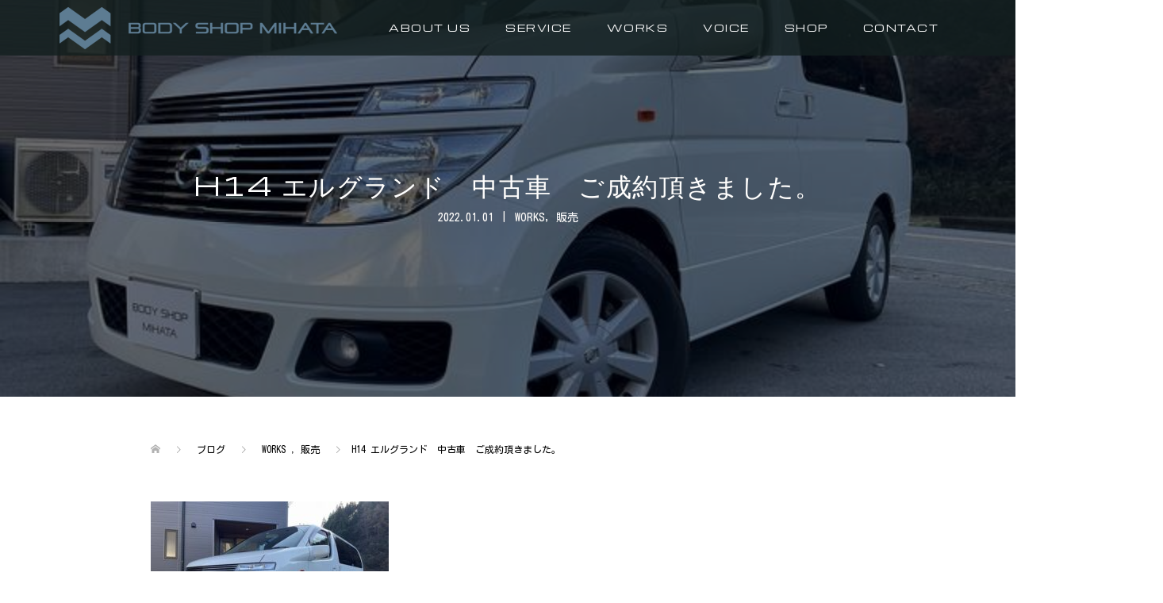

--- FILE ---
content_type: text/html; charset=UTF-8
request_url: https://www.bodyshop-mihata.com/2022/01/01/h14-%E3%82%A8%E3%83%AB%E3%82%B0%E3%83%A9%E3%83%B3%E3%83%89%E3%80%80%E4%B8%AD%E5%8F%A4%E8%BB%8A%E3%80%80%E3%81%94%E6%88%90%E7%B4%84%E9%A0%82%E3%81%8D%E3%81%BE%E3%81%97%E3%81%9F%E3%80%82/
body_size: 14475
content:
<!DOCTYPE html>
<html lang="ja">
<head>
<meta charset="UTF-8">
	<title>姫路市の自動車修理・鈑金・塗装・コーティング・車検ならボデーショップミハタ｜H14 エルグランド　中古車　ご成約頂きました。</title>
	<meta name="description" itemprop="description" content="姫路市安富にある自動車修理・鈑金・塗装・コーティング会社、ボデーショップミハタ。宍粟市、神崎郡にも多数お客様がいらっしゃいます。H14 エルグランド　中古車　ご成約頂きました。に関するページです。" />

	<meta name="keywords" itemprop="keywords" content="ボデーショップミハタ,自動車修理,板金,塗装,コーティング,車検,整備,新車,中古車,姫路,H14 エルグランド　中古車　ご成約頂きました。" />		
<meta name="viewport" content="width=device-width">
<!-- Global site tag (gtag.js) - Google Analytics -->
<script async src="https://www.googletagmanager.com/gtag/js?id=UA-158389482-1"></script>
<script>
  window.dataLayer = window.dataLayer || [];
  function gtag(){dataLayer.push(arguments);}
  gtag('js', new Date());

  gtag('config', 'UA-158389482-1');
</script>
<link href="https://fonts.googleapis.com/css?family=Michroma&display=swap" rel="stylesheet">
<link href="https://fonts.googleapis.com/css?family=Kosugi+Maru&display=swap" rel="stylesheet">
<meta name='robots' content='max-image-preview:large' />
<link rel='dns-prefetch' href='//www.google.com' />
<link rel="alternate" type="application/rss+xml" title="ボデーショップミハタ &raquo; H14 エルグランド　中古車　ご成約頂きました。 のコメントのフィード" href="https://www.bodyshop-mihata.com/2022/01/01/h14-%e3%82%a8%e3%83%ab%e3%82%b0%e3%83%a9%e3%83%b3%e3%83%89%e3%80%80%e4%b8%ad%e5%8f%a4%e8%bb%8a%e3%80%80%e3%81%94%e6%88%90%e7%b4%84%e9%a0%82%e3%81%8d%e3%81%be%e3%81%97%e3%81%9f%e3%80%82/feed/" />
<link rel="alternate" title="oEmbed (JSON)" type="application/json+oembed" href="https://www.bodyshop-mihata.com/wp-json/oembed/1.0/embed?url=https%3A%2F%2Fwww.bodyshop-mihata.com%2F2022%2F01%2F01%2Fh14-%25e3%2582%25a8%25e3%2583%25ab%25e3%2582%25b0%25e3%2583%25a9%25e3%2583%25b3%25e3%2583%2589%25e3%2580%2580%25e4%25b8%25ad%25e5%258f%25a4%25e8%25bb%258a%25e3%2580%2580%25e3%2581%2594%25e6%2588%2590%25e7%25b4%2584%25e9%25a0%2582%25e3%2581%258d%25e3%2581%25be%25e3%2581%2597%25e3%2581%259f%25e3%2580%2582%2F" />
<link rel="alternate" title="oEmbed (XML)" type="text/xml+oembed" href="https://www.bodyshop-mihata.com/wp-json/oembed/1.0/embed?url=https%3A%2F%2Fwww.bodyshop-mihata.com%2F2022%2F01%2F01%2Fh14-%25e3%2582%25a8%25e3%2583%25ab%25e3%2582%25b0%25e3%2583%25a9%25e3%2583%25b3%25e3%2583%2589%25e3%2580%2580%25e4%25b8%25ad%25e5%258f%25a4%25e8%25bb%258a%25e3%2580%2580%25e3%2581%2594%25e6%2588%2590%25e7%25b4%2584%25e9%25a0%2582%25e3%2581%258d%25e3%2581%25be%25e3%2581%2597%25e3%2581%259f%25e3%2580%2582%2F&#038;format=xml" />
<style id='wp-img-auto-sizes-contain-inline-css' type='text/css'>
img:is([sizes=auto i],[sizes^="auto," i]){contain-intrinsic-size:3000px 1500px}
/*# sourceURL=wp-img-auto-sizes-contain-inline-css */
</style>
<style id='wp-emoji-styles-inline-css' type='text/css'>

	img.wp-smiley, img.emoji {
		display: inline !important;
		border: none !important;
		box-shadow: none !important;
		height: 1em !important;
		width: 1em !important;
		margin: 0 0.07em !important;
		vertical-align: -0.1em !important;
		background: none !important;
		padding: 0 !important;
	}
/*# sourceURL=wp-emoji-styles-inline-css */
</style>
<style id='wp-block-library-inline-css' type='text/css'>
:root{--wp-block-synced-color:#7a00df;--wp-block-synced-color--rgb:122,0,223;--wp-bound-block-color:var(--wp-block-synced-color);--wp-editor-canvas-background:#ddd;--wp-admin-theme-color:#007cba;--wp-admin-theme-color--rgb:0,124,186;--wp-admin-theme-color-darker-10:#006ba1;--wp-admin-theme-color-darker-10--rgb:0,107,160.5;--wp-admin-theme-color-darker-20:#005a87;--wp-admin-theme-color-darker-20--rgb:0,90,135;--wp-admin-border-width-focus:2px}@media (min-resolution:192dpi){:root{--wp-admin-border-width-focus:1.5px}}.wp-element-button{cursor:pointer}:root .has-very-light-gray-background-color{background-color:#eee}:root .has-very-dark-gray-background-color{background-color:#313131}:root .has-very-light-gray-color{color:#eee}:root .has-very-dark-gray-color{color:#313131}:root .has-vivid-green-cyan-to-vivid-cyan-blue-gradient-background{background:linear-gradient(135deg,#00d084,#0693e3)}:root .has-purple-crush-gradient-background{background:linear-gradient(135deg,#34e2e4,#4721fb 50%,#ab1dfe)}:root .has-hazy-dawn-gradient-background{background:linear-gradient(135deg,#faaca8,#dad0ec)}:root .has-subdued-olive-gradient-background{background:linear-gradient(135deg,#fafae1,#67a671)}:root .has-atomic-cream-gradient-background{background:linear-gradient(135deg,#fdd79a,#004a59)}:root .has-nightshade-gradient-background{background:linear-gradient(135deg,#330968,#31cdcf)}:root .has-midnight-gradient-background{background:linear-gradient(135deg,#020381,#2874fc)}:root{--wp--preset--font-size--normal:16px;--wp--preset--font-size--huge:42px}.has-regular-font-size{font-size:1em}.has-larger-font-size{font-size:2.625em}.has-normal-font-size{font-size:var(--wp--preset--font-size--normal)}.has-huge-font-size{font-size:var(--wp--preset--font-size--huge)}.has-text-align-center{text-align:center}.has-text-align-left{text-align:left}.has-text-align-right{text-align:right}.has-fit-text{white-space:nowrap!important}#end-resizable-editor-section{display:none}.aligncenter{clear:both}.items-justified-left{justify-content:flex-start}.items-justified-center{justify-content:center}.items-justified-right{justify-content:flex-end}.items-justified-space-between{justify-content:space-between}.screen-reader-text{border:0;clip-path:inset(50%);height:1px;margin:-1px;overflow:hidden;padding:0;position:absolute;width:1px;word-wrap:normal!important}.screen-reader-text:focus{background-color:#ddd;clip-path:none;color:#444;display:block;font-size:1em;height:auto;left:5px;line-height:normal;padding:15px 23px 14px;text-decoration:none;top:5px;width:auto;z-index:100000}html :where(.has-border-color){border-style:solid}html :where([style*=border-top-color]){border-top-style:solid}html :where([style*=border-right-color]){border-right-style:solid}html :where([style*=border-bottom-color]){border-bottom-style:solid}html :where([style*=border-left-color]){border-left-style:solid}html :where([style*=border-width]){border-style:solid}html :where([style*=border-top-width]){border-top-style:solid}html :where([style*=border-right-width]){border-right-style:solid}html :where([style*=border-bottom-width]){border-bottom-style:solid}html :where([style*=border-left-width]){border-left-style:solid}html :where(img[class*=wp-image-]){height:auto;max-width:100%}:where(figure){margin:0 0 1em}html :where(.is-position-sticky){--wp-admin--admin-bar--position-offset:var(--wp-admin--admin-bar--height,0px)}@media screen and (max-width:600px){html :where(.is-position-sticky){--wp-admin--admin-bar--position-offset:0px}}

/*# sourceURL=wp-block-library-inline-css */
</style><style id='global-styles-inline-css' type='text/css'>
:root{--wp--preset--aspect-ratio--square: 1;--wp--preset--aspect-ratio--4-3: 4/3;--wp--preset--aspect-ratio--3-4: 3/4;--wp--preset--aspect-ratio--3-2: 3/2;--wp--preset--aspect-ratio--2-3: 2/3;--wp--preset--aspect-ratio--16-9: 16/9;--wp--preset--aspect-ratio--9-16: 9/16;--wp--preset--color--black: #000000;--wp--preset--color--cyan-bluish-gray: #abb8c3;--wp--preset--color--white: #ffffff;--wp--preset--color--pale-pink: #f78da7;--wp--preset--color--vivid-red: #cf2e2e;--wp--preset--color--luminous-vivid-orange: #ff6900;--wp--preset--color--luminous-vivid-amber: #fcb900;--wp--preset--color--light-green-cyan: #7bdcb5;--wp--preset--color--vivid-green-cyan: #00d084;--wp--preset--color--pale-cyan-blue: #8ed1fc;--wp--preset--color--vivid-cyan-blue: #0693e3;--wp--preset--color--vivid-purple: #9b51e0;--wp--preset--gradient--vivid-cyan-blue-to-vivid-purple: linear-gradient(135deg,rgb(6,147,227) 0%,rgb(155,81,224) 100%);--wp--preset--gradient--light-green-cyan-to-vivid-green-cyan: linear-gradient(135deg,rgb(122,220,180) 0%,rgb(0,208,130) 100%);--wp--preset--gradient--luminous-vivid-amber-to-luminous-vivid-orange: linear-gradient(135deg,rgb(252,185,0) 0%,rgb(255,105,0) 100%);--wp--preset--gradient--luminous-vivid-orange-to-vivid-red: linear-gradient(135deg,rgb(255,105,0) 0%,rgb(207,46,46) 100%);--wp--preset--gradient--very-light-gray-to-cyan-bluish-gray: linear-gradient(135deg,rgb(238,238,238) 0%,rgb(169,184,195) 100%);--wp--preset--gradient--cool-to-warm-spectrum: linear-gradient(135deg,rgb(74,234,220) 0%,rgb(151,120,209) 20%,rgb(207,42,186) 40%,rgb(238,44,130) 60%,rgb(251,105,98) 80%,rgb(254,248,76) 100%);--wp--preset--gradient--blush-light-purple: linear-gradient(135deg,rgb(255,206,236) 0%,rgb(152,150,240) 100%);--wp--preset--gradient--blush-bordeaux: linear-gradient(135deg,rgb(254,205,165) 0%,rgb(254,45,45) 50%,rgb(107,0,62) 100%);--wp--preset--gradient--luminous-dusk: linear-gradient(135deg,rgb(255,203,112) 0%,rgb(199,81,192) 50%,rgb(65,88,208) 100%);--wp--preset--gradient--pale-ocean: linear-gradient(135deg,rgb(255,245,203) 0%,rgb(182,227,212) 50%,rgb(51,167,181) 100%);--wp--preset--gradient--electric-grass: linear-gradient(135deg,rgb(202,248,128) 0%,rgb(113,206,126) 100%);--wp--preset--gradient--midnight: linear-gradient(135deg,rgb(2,3,129) 0%,rgb(40,116,252) 100%);--wp--preset--font-size--small: 13px;--wp--preset--font-size--medium: 20px;--wp--preset--font-size--large: 36px;--wp--preset--font-size--x-large: 42px;--wp--preset--spacing--20: 0.44rem;--wp--preset--spacing--30: 0.67rem;--wp--preset--spacing--40: 1rem;--wp--preset--spacing--50: 1.5rem;--wp--preset--spacing--60: 2.25rem;--wp--preset--spacing--70: 3.38rem;--wp--preset--spacing--80: 5.06rem;--wp--preset--shadow--natural: 6px 6px 9px rgba(0, 0, 0, 0.2);--wp--preset--shadow--deep: 12px 12px 50px rgba(0, 0, 0, 0.4);--wp--preset--shadow--sharp: 6px 6px 0px rgba(0, 0, 0, 0.2);--wp--preset--shadow--outlined: 6px 6px 0px -3px rgb(255, 255, 255), 6px 6px rgb(0, 0, 0);--wp--preset--shadow--crisp: 6px 6px 0px rgb(0, 0, 0);}:where(.is-layout-flex){gap: 0.5em;}:where(.is-layout-grid){gap: 0.5em;}body .is-layout-flex{display: flex;}.is-layout-flex{flex-wrap: wrap;align-items: center;}.is-layout-flex > :is(*, div){margin: 0;}body .is-layout-grid{display: grid;}.is-layout-grid > :is(*, div){margin: 0;}:where(.wp-block-columns.is-layout-flex){gap: 2em;}:where(.wp-block-columns.is-layout-grid){gap: 2em;}:where(.wp-block-post-template.is-layout-flex){gap: 1.25em;}:where(.wp-block-post-template.is-layout-grid){gap: 1.25em;}.has-black-color{color: var(--wp--preset--color--black) !important;}.has-cyan-bluish-gray-color{color: var(--wp--preset--color--cyan-bluish-gray) !important;}.has-white-color{color: var(--wp--preset--color--white) !important;}.has-pale-pink-color{color: var(--wp--preset--color--pale-pink) !important;}.has-vivid-red-color{color: var(--wp--preset--color--vivid-red) !important;}.has-luminous-vivid-orange-color{color: var(--wp--preset--color--luminous-vivid-orange) !important;}.has-luminous-vivid-amber-color{color: var(--wp--preset--color--luminous-vivid-amber) !important;}.has-light-green-cyan-color{color: var(--wp--preset--color--light-green-cyan) !important;}.has-vivid-green-cyan-color{color: var(--wp--preset--color--vivid-green-cyan) !important;}.has-pale-cyan-blue-color{color: var(--wp--preset--color--pale-cyan-blue) !important;}.has-vivid-cyan-blue-color{color: var(--wp--preset--color--vivid-cyan-blue) !important;}.has-vivid-purple-color{color: var(--wp--preset--color--vivid-purple) !important;}.has-black-background-color{background-color: var(--wp--preset--color--black) !important;}.has-cyan-bluish-gray-background-color{background-color: var(--wp--preset--color--cyan-bluish-gray) !important;}.has-white-background-color{background-color: var(--wp--preset--color--white) !important;}.has-pale-pink-background-color{background-color: var(--wp--preset--color--pale-pink) !important;}.has-vivid-red-background-color{background-color: var(--wp--preset--color--vivid-red) !important;}.has-luminous-vivid-orange-background-color{background-color: var(--wp--preset--color--luminous-vivid-orange) !important;}.has-luminous-vivid-amber-background-color{background-color: var(--wp--preset--color--luminous-vivid-amber) !important;}.has-light-green-cyan-background-color{background-color: var(--wp--preset--color--light-green-cyan) !important;}.has-vivid-green-cyan-background-color{background-color: var(--wp--preset--color--vivid-green-cyan) !important;}.has-pale-cyan-blue-background-color{background-color: var(--wp--preset--color--pale-cyan-blue) !important;}.has-vivid-cyan-blue-background-color{background-color: var(--wp--preset--color--vivid-cyan-blue) !important;}.has-vivid-purple-background-color{background-color: var(--wp--preset--color--vivid-purple) !important;}.has-black-border-color{border-color: var(--wp--preset--color--black) !important;}.has-cyan-bluish-gray-border-color{border-color: var(--wp--preset--color--cyan-bluish-gray) !important;}.has-white-border-color{border-color: var(--wp--preset--color--white) !important;}.has-pale-pink-border-color{border-color: var(--wp--preset--color--pale-pink) !important;}.has-vivid-red-border-color{border-color: var(--wp--preset--color--vivid-red) !important;}.has-luminous-vivid-orange-border-color{border-color: var(--wp--preset--color--luminous-vivid-orange) !important;}.has-luminous-vivid-amber-border-color{border-color: var(--wp--preset--color--luminous-vivid-amber) !important;}.has-light-green-cyan-border-color{border-color: var(--wp--preset--color--light-green-cyan) !important;}.has-vivid-green-cyan-border-color{border-color: var(--wp--preset--color--vivid-green-cyan) !important;}.has-pale-cyan-blue-border-color{border-color: var(--wp--preset--color--pale-cyan-blue) !important;}.has-vivid-cyan-blue-border-color{border-color: var(--wp--preset--color--vivid-cyan-blue) !important;}.has-vivid-purple-border-color{border-color: var(--wp--preset--color--vivid-purple) !important;}.has-vivid-cyan-blue-to-vivid-purple-gradient-background{background: var(--wp--preset--gradient--vivid-cyan-blue-to-vivid-purple) !important;}.has-light-green-cyan-to-vivid-green-cyan-gradient-background{background: var(--wp--preset--gradient--light-green-cyan-to-vivid-green-cyan) !important;}.has-luminous-vivid-amber-to-luminous-vivid-orange-gradient-background{background: var(--wp--preset--gradient--luminous-vivid-amber-to-luminous-vivid-orange) !important;}.has-luminous-vivid-orange-to-vivid-red-gradient-background{background: var(--wp--preset--gradient--luminous-vivid-orange-to-vivid-red) !important;}.has-very-light-gray-to-cyan-bluish-gray-gradient-background{background: var(--wp--preset--gradient--very-light-gray-to-cyan-bluish-gray) !important;}.has-cool-to-warm-spectrum-gradient-background{background: var(--wp--preset--gradient--cool-to-warm-spectrum) !important;}.has-blush-light-purple-gradient-background{background: var(--wp--preset--gradient--blush-light-purple) !important;}.has-blush-bordeaux-gradient-background{background: var(--wp--preset--gradient--blush-bordeaux) !important;}.has-luminous-dusk-gradient-background{background: var(--wp--preset--gradient--luminous-dusk) !important;}.has-pale-ocean-gradient-background{background: var(--wp--preset--gradient--pale-ocean) !important;}.has-electric-grass-gradient-background{background: var(--wp--preset--gradient--electric-grass) !important;}.has-midnight-gradient-background{background: var(--wp--preset--gradient--midnight) !important;}.has-small-font-size{font-size: var(--wp--preset--font-size--small) !important;}.has-medium-font-size{font-size: var(--wp--preset--font-size--medium) !important;}.has-large-font-size{font-size: var(--wp--preset--font-size--large) !important;}.has-x-large-font-size{font-size: var(--wp--preset--font-size--x-large) !important;}
/*# sourceURL=global-styles-inline-css */
</style>

<style id='classic-theme-styles-inline-css' type='text/css'>
/*! This file is auto-generated */
.wp-block-button__link{color:#fff;background-color:#32373c;border-radius:9999px;box-shadow:none;text-decoration:none;padding:calc(.667em + 2px) calc(1.333em + 2px);font-size:1.125em}.wp-block-file__button{background:#32373c;color:#fff;text-decoration:none}
/*# sourceURL=/wp-includes/css/classic-themes.min.css */
</style>
<link rel='stylesheet' id='contact-form-7-css' href='https://www.bodyshop-mihata.com/wp/wp-content/plugins/contact-form-7/includes/css/styles.css?ver=5.5.3' type='text/css' media='all' />
<link rel='stylesheet' id='oops-slick-css' href='https://www.bodyshop-mihata.com/wp/wp-content/themes/bodyshop/css/slick.min.css?ver=6.9' type='text/css' media='all' />
<link rel='stylesheet' id='oops-slick-theme-css' href='https://www.bodyshop-mihata.com/wp/wp-content/themes/bodyshop/css/slick-theme.min.css?ver=6.9' type='text/css' media='all' />
<link rel='stylesheet' id='oops-style-css' href='https://www.bodyshop-mihata.com/wp/wp-content/themes/bodyshop/style.css?ver=1.1.4' type='text/css' media='all' />
<link rel='stylesheet' id='oops-responsive-css' href='https://www.bodyshop-mihata.com/wp/wp-content/themes/bodyshop/responsive.min.css?ver=1.1.4' type='text/css' media='all' />
<script type="text/javascript" src="https://www.bodyshop-mihata.com/wp/wp-includes/js/jquery/jquery.min.js?ver=3.7.1" id="jquery-core-js"></script>
<script type="text/javascript" src="https://www.bodyshop-mihata.com/wp/wp-includes/js/jquery/jquery-migrate.min.js?ver=3.4.1" id="jquery-migrate-js"></script>
<link rel="https://api.w.org/" href="https://www.bodyshop-mihata.com/wp-json/" /><link rel="alternate" title="JSON" type="application/json" href="https://www.bodyshop-mihata.com/wp-json/wp/v2/posts/2441" /><link rel="EditURI" type="application/rsd+xml" title="RSD" href="https://www.bodyshop-mihata.com/wp/xmlrpc.php?rsd" />
<meta name="generator" content="WordPress 6.9" />
<link rel="canonical" href="https://www.bodyshop-mihata.com/2022/01/01/h14-%e3%82%a8%e3%83%ab%e3%82%b0%e3%83%a9%e3%83%b3%e3%83%89%e3%80%80%e4%b8%ad%e5%8f%a4%e8%bb%8a%e3%80%80%e3%81%94%e6%88%90%e7%b4%84%e9%a0%82%e3%81%8d%e3%81%be%e3%81%97%e3%81%9f%e3%80%82/" />
<link rel='shortlink' href='https://www.bodyshop-mihata.com/?p=2441' />
<style>
.p-cta--1::before { background: #000000; opacity: 0.5; }
.p-cta--1 .p-cta__btn { background: #ff8000; }
.p-cta--1 .p-cta__btn:hover { background: #444444; }
.p-cta--2::before { background: #000000; opacity: 0.5; }
.p-cta--2 .p-cta__btn { background: #ff8000; }
.p-cta--2 .p-cta__btn:hover { background: #444444; }
.p-cta--3::before { background: #000000; opacity: 0.5; }
.p-cta--3 .p-cta__btn { background: #ff8000; }
.p-cta--3 .p-cta__btn:hover { background: #444444; }
</style>
<style>
.p-footer-cta--1 .p-footer-cta__inner { background: rgba( 0, 0, 0, 1); }
.p-footer-cta--1 .p-footer-cta__btn { background: #ff8000; }
.p-footer-cta--1 .p-footer-cta__btn:hover { background: #444444; }
.p-footer-cta--2 .p-footer-cta__inner { background: rgba( 0, 0, 0, 1); }
.p-footer-cta--2 .p-footer-cta__btn { background: #ff8000; }
.p-footer-cta--2 .p-footer-cta__btn:hover { background: #444444; }
.p-footer-cta--3 .p-footer-cta__inner { background: rgba( 0, 0, 0, 1); }
.p-footer-cta--3 .p-footer-cta__btn { background: #ff8000; }
.p-footer-cta--3 .p-footer-cta__btn:hover { background: #444444; }
</style>
<style>
/* Primary color */
.p-global-nav .sub-menu a, .p-news-ticker, .p-widget-dropdown, .p-widget-dropdown select, .p-headline, .p-latest-news__title, .l-footer, .p-menu-button.is-active { background: #57768a; }

/* Secondary color */
.p-global-nav .sub-menu li a:hover, .p-widget-search__submit:hover, .p-button, .p-review__button:hover, .p-pager__item a:hover, .c-comment__form-submit:hover { background: #57768a; }
.l-header--large .p-global-nav > li > a:hover, .l-header--large.is-active .p-global-nav > li > a:hover, .p-global-nav > .current-menu-item > a, .p-global-nav > li > a:hover, .p-global-nav .current-menu-item > a .p-widget-list a:hover, .p-news-ticker__item-date { color: #57768a; }

/* Tertiary color */
.p-button:hover, .slick-dots li.slick-active, .slick-dots li:hover { background: #000000; }
.p-article01__title a:hover, .p-article01__category a:hover, .p-footer-blog__archive-link:hover, .p-footer-nav a:hover, .p-social-nav__item a:hover, .p-index-content07__archive-link:hover, .p-news-ticker__archive-link:hover { color: #000000; }

/* font type */
body { font-family: "Segoe UI", Verdana, "游ゴシック", YuGothic, "Hiragino Kaku Gothic ProN", Meiryo, sans-serif; }

/* headline font type */
.p-index-slider__item-catch, .p-index-content01__catch, .p-index-content02__item-catch, .p-showcase__catch, .p-index-content04__catch, .p-index-content06__item-catch, .p-index-content07__catch, .p-index-content09__catch, .p-footer-blog__catch, .p-article01__title, .p-page-header__title, .p-headline, .p-article02__title, .p-latest-news__title h2, .p-review__name, .p-review-header__title, #js-header-video .caption .title, #js-header-youtube .caption .title {
font-family: "Times New Roman", "游明朝", "Yu Mincho", "游明朝体", "YuMincho", "ヒラギノ明朝 Pro W3", "Hiragino Mincho Pro", "HiraMinProN-W3", "HGS明朝E", "ＭＳ Ｐ明朝", "MS PMincho", serif; font-weight: 500;
}

.p-index-slider__item:nth-child(1) .p-button { background: #ff8000; color: #000000; }
.p-index-slider__item:nth-child(1) .p-button:hover { background: #e37100; color: #ffffff; }
.p-index-slider__item:nth-child(2) .p-button { background: #ff8000; color: #000000; }
.p-index-slider__item:nth-child(2) .p-button:hover { background: #e37100; color: #ffffff; }
.p-index-slider__item:nth-child(3) .p-button { background: #ff8000; color: #000000; }
.p-index-slider__item:nth-child(3) .p-button:hover { background: #e37100; color: #ffffff; }
/* load */
@-webkit-keyframes loading-square-loader {
  0% { box-shadow: 16px -8px rgba(87, 118, 138, 0), 32px 0 rgba(87, 118, 138, 0), 0 -16px rgba(87, 118, 138, 0), 16px -16px rgba(87, 118, 138, 0), 32px -16px rgba(87, 118, 138, 0), 0 -32px rgba(87, 118, 138, 0), 16px -32px rgba(87, 118, 138, 0), 32px -32px rgba(242, 205, 123, 0); }
  5% { box-shadow: 16px -8px rgba(87, 118, 138, 0), 32px 0 rgba(87, 118, 138, 0), 0 -16px rgba(87, 118, 138, 0), 16px -16px rgba(87, 118, 138, 0), 32px -16px rgba(87, 118, 138, 0), 0 -32px rgba(87, 118, 138, 0), 16px -32px rgba(87, 118, 138, 0), 32px -32px rgba(242, 205, 123, 0); }
  10% { box-shadow: 16px 0 rgba(87, 118, 138, 1), 32px -8px rgba(87, 118, 138, 0), 0 -16px rgba(87, 118, 138, 0), 16px -16px rgba(87, 118, 138, 0), 32px -16px rgba(87, 118, 138, 0), 0 -32px rgba(87, 118, 138, 0), 16px -32px rgba(87, 118, 138, 0), 32px -32px rgba(242, 205, 123, 0); }
  15% { box-shadow: 16px 0 rgba(87, 118, 138, 1), 32px 0 rgba(87, 118, 138, 1), 0 -24px rgba(87, 118, 138, 0), 16px -16px rgba(87, 118, 138, 0), 32px -16px rgba(87, 118, 138, 0), 0 -32px rgba(87, 118, 138, 0), 16px -32px rgba(87, 118, 138, 0), 32px -32px rgba(242, 205, 123, 0); }
  20% { box-shadow: 16px 0 rgba(87, 118, 138, 1), 32px 0 rgba(87, 118, 138, 1), 0 -16px rgba(87, 118, 138, 1), 16px -24px rgba(87, 118, 138, 0), 32px -16px rgba(87, 118, 138, 0), 0 -32px rgba(87, 118, 138, 0), 16px -32px rgba(87, 118, 138, 0), 32px -32px rgba(242, 205, 123, 0); }
  25% { box-shadow: 16px 0 rgba(87, 118, 138, 1), 32px 0 rgba(87, 118, 138, 1), 0 -16px rgba(87, 118, 138, 1), 16px -16px rgba(87, 118, 138, 1), 32px -24px rgba(87, 118, 138, 0), 0 -32px rgba(87, 118, 138, 0), 16px -32px rgba(87, 118, 138, 0), 32px -32px rgba(242, 205, 123, 0); }
  30% { box-shadow: 16px 0 rgba(87, 118, 138, 1), 32px 0 rgba(87, 118, 138, 1), 0 -16px rgba(87, 118, 138, 1), 16px -16px rgba(87, 118, 138, 1), 32px -16px rgba(87, 118, 138, 1), 0 -50px rgba(87, 118, 138, 0), 16px -32px rgba(87, 118, 138, 0), 32px -32px rgba(242, 205, 123, 0); }
  35% { box-shadow: 16px 0 rgba(87, 118, 138, 1), 32px 0 rgba(87, 118, 138, 1), 0 -16px rgba(87, 118, 138, 1), 16px -16px rgba(87, 118, 138, 1), 32px -16px rgba(87, 118, 138, 1), 0 -32px rgba(87, 118, 138, 1), 16px -50px rgba(87, 118, 138, 0), 32px -32px rgba(242, 205, 123, 0); }
  40% { box-shadow: 16px 0 rgba(87, 118, 138, 1), 32px 0 rgba(87, 118, 138, 1), 0 -16px rgba(87, 118, 138, 1), 16px -16px rgba(87, 118, 138, 1), 32px -16px rgba(87, 118, 138, 1), 0 -32px rgba(87, 118, 138, 1), 16px -32px rgba(87, 118, 138, 1), 32px -50px rgba(242, 205, 123, 0); }
  45%, 55% { box-shadow: 16px 0 rgba(87, 118, 138, 1), 32px 0 rgba(87, 118, 138, 1), 0 -16px rgba(87, 118, 138, 1), 16px -16px rgba(87, 118, 138, 1), 32px -16px rgba(87, 118, 138, 1), 0 -32px rgba(87, 118, 138, 1), 16px -32px rgba(87, 118, 138, 1), 32px -32px rgba(87, 118, 138, 1); }
  60% { box-shadow: 16px 8px rgba(87, 118, 138, 0), 32px 0 rgba(87, 118, 138, 1), 0 -16px rgba(87, 118, 138, 1), 16px -16px rgba(87, 118, 138, 1), 32px -16px rgba(87, 118, 138, 1), 0 -32px rgba(87, 118, 138, 1), 16px -32px rgba(87, 118, 138, 1), 32px -32px rgba(87, 118, 138, 1); }
  65% { box-shadow: 16px 8px rgba(87, 118, 138, 0), 32px 8px rgba(87, 118, 138, 0), 0 -16px rgba(87, 118, 138, 1), 16px -16px rgba(87, 118, 138, 1), 32px -16px rgba(87, 118, 138, 1), 0 -32px rgba(87, 118, 138, 1), 16px -32px rgba(87, 118, 138, 1), 32px -32px rgba(87, 118, 138, 1); }
  70% { box-shadow: 16px 8px rgba(87, 118, 138, 0), 32px 8px rgba(87, 118, 138, 0), 0 -8px rgba(87, 118, 138, 0), 16px -16px rgba(87, 118, 138, 1), 32px -16px rgba(87, 118, 138, 1), 0 -32px rgba(87, 118, 138, 1), 16px -32px rgba(87, 118, 138, 1), 32px -32px rgba(87, 118, 138, 1); }
  75% { box-shadow: 16px 8px rgba(87, 118, 138, 0), 32px 8px rgba(87, 118, 138, 0), 0 -8px rgba(87, 118, 138, 0), 16px -8px rgba(87, 118, 138, 0), 32px -16px rgba(87, 118, 138, 1), 0 -32px rgba(87, 118, 138, 1), 16px -32px rgba(87, 118, 138, 1), 32px -32px rgba(87, 118, 138, 1); }
  80% { box-shadow: 16px 8px rgba(87, 118, 138, 0), 32px 8px rgba(87, 118, 138, 0), 0 -8px rgba(87, 118, 138, 0), 16px -8px rgba(87, 118, 138, 0), 32px -8px rgba(87, 118, 138, 0), 0 -32px rgba(87, 118, 138, 1), 16px -32px rgba(87, 118, 138, 1), 32px -32px rgba(87, 118, 138, 1); }
  85% { box-shadow: 16px 8px rgba(87, 118, 138, 0), 32px 8px rgba(87, 118, 138, 0), 0 -8px rgba(87, 118, 138, 0), 16px -8px rgba(87, 118, 138, 0), 32px -8px rgba(87, 118, 138, 0), 0 -24px rgba(87, 118, 138, 0), 16px -32px rgba(87, 118, 138, 1), 32px -32px rgba(87, 118, 138, 1); }
  90% { box-shadow: 16px 8px rgba(87, 118, 138, 0), 32px 8px rgba(87, 118, 138, 0), 0 -8px rgba(87, 118, 138, 0), 16px -8px rgba(87, 118, 138, 0), 32px -8px rgba(87, 118, 138, 0), 0 -24px rgba(87, 118, 138, 0), 16px -24px rgba(87, 118, 138, 0), 32px -32px rgba(87, 118, 138, 1); }
  95%, 100% { box-shadow: 16px 8px rgba(87, 118, 138, 0), 32px 8px rgba(87, 118, 138, 0), 0 -8px rgba(87, 118, 138, 0), 16px -8px rgba(87, 118, 138, 0), 32px -8px rgba(87, 118, 138, 0), 0 -24px rgba(87, 118, 138, 0), 16px -24px rgba(87, 118, 138, 0), 32px -24px rgba(87, 118, 138, 0); }
}
@keyframes loading-square-loader {
  0% { box-shadow: 16px -8px rgba(87, 118, 138, 0), 32px 0 rgba(87, 118, 138, 0), 0 -16px rgba(87, 118, 138, 0), 16px -16px rgba(87, 118, 138, 0), 32px -16px rgba(87, 118, 138, 0), 0 -32px rgba(87, 118, 138, 0), 16px -32px rgba(87, 118, 138, 0), 32px -32px rgba(242, 205, 123, 0); }
  5% { box-shadow: 16px -8px rgba(87, 118, 138, 0), 32px 0 rgba(87, 118, 138, 0), 0 -16px rgba(87, 118, 138, 0), 16px -16px rgba(87, 118, 138, 0), 32px -16px rgba(87, 118, 138, 0), 0 -32px rgba(87, 118, 138, 0), 16px -32px rgba(87, 118, 138, 0), 32px -32px rgba(242, 205, 123, 0); }
  10% { box-shadow: 16px 0 rgba(87, 118, 138, 1), 32px -8px rgba(87, 118, 138, 0), 0 -16px rgba(87, 118, 138, 0), 16px -16px rgba(87, 118, 138, 0), 32px -16px rgba(87, 118, 138, 0), 0 -32px rgba(87, 118, 138, 0), 16px -32px rgba(87, 118, 138, 0), 32px -32px rgba(242, 205, 123, 0); }
  15% { box-shadow: 16px 0 rgba(87, 118, 138, 1), 32px 0 rgba(87, 118, 138, 1), 0 -24px rgba(87, 118, 138, 0), 16px -16px rgba(87, 118, 138, 0), 32px -16px rgba(87, 118, 138, 0), 0 -32px rgba(87, 118, 138, 0), 16px -32px rgba(87, 118, 138, 0), 32px -32px rgba(242, 205, 123, 0); }
  20% { box-shadow: 16px 0 rgba(87, 118, 138, 1), 32px 0 rgba(87, 118, 138, 1), 0 -16px rgba(87, 118, 138, 1), 16px -24px rgba(87, 118, 138, 0), 32px -16px rgba(87, 118, 138, 0), 0 -32px rgba(87, 118, 138, 0), 16px -32px rgba(87, 118, 138, 0), 32px -32px rgba(242, 205, 123, 0); }
  25% { box-shadow: 16px 0 rgba(87, 118, 138, 1), 32px 0 rgba(87, 118, 138, 1), 0 -16px rgba(87, 118, 138, 1), 16px -16px rgba(87, 118, 138, 1), 32px -24px rgba(87, 118, 138, 0), 0 -32px rgba(87, 118, 138, 0), 16px -32px rgba(87, 118, 138, 0), 32px -32px rgba(242, 205, 123, 0); }
  30% { box-shadow: 16px 0 rgba(87, 118, 138, 1), 32px 0 rgba(87, 118, 138, 1), 0 -16px rgba(87, 118, 138, 1), 16px -16px rgba(87, 118, 138, 1), 32px -16px rgba(87, 118, 138, 1), 0 -50px rgba(87, 118, 138, 0), 16px -32px rgba(87, 118, 138, 0), 32px -32px rgba(242, 205, 123, 0); }
  35% { box-shadow: 16px 0 rgba(87, 118, 138, 1), 32px 0 rgba(87, 118, 138, 1), 0 -16px rgba(87, 118, 138, 1), 16px -16px rgba(87, 118, 138, 1), 32px -16px rgba(87, 118, 138, 1), 0 -32px rgba(87, 118, 138, 1), 16px -50px rgba(87, 118, 138, 0), 32px -32px rgba(242, 205, 123, 0); }
  40% { box-shadow: 16px 0 rgba(87, 118, 138, 1), 32px 0 rgba(87, 118, 138, 1), 0 -16px rgba(87, 118, 138, 1), 16px -16px rgba(87, 118, 138, 1), 32px -16px rgba(87, 118, 138, 1), 0 -32px rgba(87, 118, 138, 1), 16px -32px rgba(87, 118, 138, 1), 32px -50px rgba(242, 205, 123, 0); }
  45%, 55% { box-shadow: 16px 0 rgba(87, 118, 138, 1), 32px 0 rgba(87, 118, 138, 1), 0 -16px rgba(87, 118, 138, 1), 16px -16px rgba(87, 118, 138, 1), 32px -16px rgba(87, 118, 138, 1), 0 -32px rgba(87, 118, 138, 1), 16px -32px rgba(87, 118, 138, 1), 32px -32px rgba(87, 118, 138, 1); }
  60% { box-shadow: 16px 8px rgba(87, 118, 138, 0), 32px 0 rgba(87, 118, 138, 1), 0 -16px rgba(87, 118, 138, 1), 16px -16px rgba(87, 118, 138, 1), 32px -16px rgba(87, 118, 138, 1), 0 -32px rgba(87, 118, 138, 1), 16px -32px rgba(87, 118, 138, 1), 32px -32px rgba(87, 118, 138, 1); }
  65% { box-shadow: 16px 8px rgba(87, 118, 138, 0), 32px 8px rgba(87, 118, 138, 0), 0 -16px rgba(87, 118, 138, 1), 16px -16px rgba(87, 118, 138, 1), 32px -16px rgba(87, 118, 138, 1), 0 -32px rgba(87, 118, 138, 1), 16px -32px rgba(87, 118, 138, 1), 32px -32px rgba(87, 118, 138, 1); }
  70% { box-shadow: 16px 8px rgba(87, 118, 138, 0), 32px 8px rgba(87, 118, 138, 0), 0 -8px rgba(87, 118, 138, 0), 16px -16px rgba(87, 118, 138, 1), 32px -16px rgba(87, 118, 138, 1), 0 -32px rgba(87, 118, 138, 1), 16px -32px rgba(87, 118, 138, 1), 32px -32px rgba(87, 118, 138, 1); }
  75% { box-shadow: 16px 8px rgba(87, 118, 138, 0), 32px 8px rgba(87, 118, 138, 0), 0 -8px rgba(87, 118, 138, 0), 16px -8px rgba(87, 118, 138, 0), 32px -16px rgba(87, 118, 138, 1), 0 -32px rgba(87, 118, 138, 1), 16px -32px rgba(87, 118, 138, 1), 32px -32px rgba(87, 118, 138, 1); }
  80% { box-shadow: 16px 8px rgba(87, 118, 138, 0), 32px 8px rgba(87, 118, 138, 0), 0 -8px rgba(87, 118, 138, 0), 16px -8px rgba(87, 118, 138, 0), 32px -8px rgba(87, 118, 138, 0), 0 -32px rgba(87, 118, 138, 1), 16px -32px rgba(87, 118, 138, 1), 32px -32px rgba(87, 118, 138, 1); }
  85% { box-shadow: 16px 8px rgba(87, 118, 138, 0), 32px 8px rgba(87, 118, 138, 0), 0 -8px rgba(87, 118, 138, 0), 16px -8px rgba(87, 118, 138, 0), 32px -8px rgba(87, 118, 138, 0), 0 -24px rgba(87, 118, 138, 0), 16px -32px rgba(87, 118, 138, 1), 32px -32px rgba(87, 118, 138, 1); }
  90% { box-shadow: 16px 8px rgba(87, 118, 138, 0), 32px 8px rgba(87, 118, 138, 0), 0 -8px rgba(87, 118, 138, 0), 16px -8px rgba(87, 118, 138, 0), 32px -8px rgba(87, 118, 138, 0), 0 -24px rgba(87, 118, 138, 0), 16px -24px rgba(87, 118, 138, 0), 32px -32px rgba(87, 118, 138, 1); }
  95%, 100% { box-shadow: 16px 8px rgba(87, 118, 138, 0), 32px 8px rgba(87, 118, 138, 0), 0 -8px rgba(87, 118, 138, 0), 16px -8px rgba(87, 118, 138, 0), 32px -8px rgba(87, 118, 138, 0), 0 -24px rgba(87, 118, 138, 0), 16px -24px rgba(87, 118, 138, 0), 32px -24px rgba(87, 118, 138, 0); }
}

.c-load--type2:before { box-shadow: 16px 0 0 rgba(87, 118, 138, 1), 32px 0 0 rgba(87, 118, 138, 1), 0 -16px 0 rgba(87, 118, 138, 1), 16px -16px 0 rgba(87, 118, 138, 1), 32px -16px 0 rgba(87, 118, 138, 1), 0 -32px rgba(87, 118, 138, 1), 16px -32px rgba(87, 118, 138, 1), 32px -32px rgba(87, 118, 138, 0); }
.c-load--type2:after { background-color: rgba(87, 118, 138, 1); }
.c-load--type1 { border: 3px solid rgba(87, 118, 138, 0.2); border-top-color: #57768a; }
#site_loader_animation.c-load--type3 i { background: #57768a; }

/* hover effect */
.p-hover-effect--type1:hover img { -webkit-transform: scale(1.2) rotate(2deg); transform: scale(1.2) rotate(2deg); }
.p-hover-effect--type2 img { margin-left: 15px; -webkit-transform: scale(1.2) translate3d(-15px, 0, 0); transform: scale(1.2) translate3d(-15px, 0, 0);}
.p-hover-effect--type2:hover img { opacity: 0.5 }
.p-hover-effect--type3 { background: #ffffff; }
.p-hover-effect--type3:hover img { opacity: 0.5; }

/* Page header */
.p-page-header::before { background: rgba(0, 0, 0, 0.5) }
.p-page-header__meta a { color: FFFFFF; }

/* Entry body */
.p-entry__body, .p-entry__body p { font-size: 16px; }
.p-entry__body a { color: #d90000; }

/* Header */
.l-header, .l-header--large.is-active { background: rgba(18, 30, 31, 0.8); }
.l-header__logo a { color: #ffffff; } 
.p-global-nav > li > a, .l-header--large.is-active .p-global-nav > li > a { color: #ffffff; }

/* Contents builder */
#cb_4::before { background: rgba( 0, 0, 0, 0.2); }
#cb_4 .p-button { background: #57768a; color: #ffffff; }
#cb_4 .p-button:hover { background: #005789; color: #ffffff; }
#cb_7::before { background: rgba( 0, 0, 0, .3); }
#cb_7 .p-button { background: #57768a; color: #ffffff; }
#cb_7 .p-button:hover { background: #005289; color: #ffffff; }

/* Footer bar */

/* Responsive */
@media only screen and (max-width: 1200px) {
.l-header, .l-header--large.is-active { background: 121e1f; }
.p-global-nav { background: rgba(87, 118, 138, 0.8); }	
.l-header__logo a { color: #ffffff; } 
}
@media only screen and (max-width: 767px) {

@-webkit-keyframes loading-square-loader {
  0% { box-shadow: 10px -5px rgba(87, 118, 138, 0), 20px 0 rgba(87, 118, 138, 0), 0 -10px rgba(87, 118, 138, 0), 10px -10px rgba(87, 118, 138, 0), 20px -10px rgba(87, 118, 138, 0), 0 -20px rgba(87, 118, 138, 0), 10px -20px rgba(87, 118, 138, 0), 20px -20px rgba(242, 205, 123, 0); }
  5% { box-shadow: 10px -5px rgba(87, 118, 138, 0), 20px 0 rgba(87, 118, 138, 0), 0 -10px rgba(87, 118, 138, 0), 10px -10px rgba(87, 118, 138, 0), 20px -10px rgba(87, 118, 138, 0), 0 -20px rgba(87, 118, 138, 0), 10px -20px rgba(87, 118, 138, 0), 20px -20px rgba(242, 205, 123, 0); }
  10% { box-shadow: 10px 0 rgba(87, 118, 138, 1), 20px -5px rgba(87, 118, 138, 0), 0 -10px rgba(87, 118, 138, 0), 10px -10px rgba(87, 118, 138, 0), 20px -10px rgba(87, 118, 138, 0), 0 -20px rgba(87, 118, 138, 0), 10px -20px rgba(87, 118, 138, 0), 20px -20px rgba(242, 205, 123, 0); }
  15% { box-shadow: 10px 0 rgba(87, 118, 138, 1), 20px 0 rgba(87, 118, 138, 1), 0 -15px rgba(87, 118, 138, 0), 10px -10px rgba(87, 118, 138, 0), 20px -10px rgba(87, 118, 138, 0), 0 -20px rgba(87, 118, 138, 0), 10px -20px rgba(87, 118, 138, 0), 20px -20px rgba(242, 205, 123, 0); }
  20% { box-shadow: 10px 0 rgba(87, 118, 138, 1), 20px 0 rgba(87, 118, 138, 1), 0 -10px rgba(87, 118, 138, 1), 10px -15px rgba(87, 118, 138, 0), 20px -10px rgba(87, 118, 138, 0), 0 -20px rgba(87, 118, 138, 0), 10px -20px rgba(87, 118, 138, 0), 20px -20px rgba(242, 205, 123, 0); }
  25% { box-shadow: 10px 0 rgba(87, 118, 138, 1), 20px 0 rgba(87, 118, 138, 1), 0 -10px rgba(87, 118, 138, 1), 10px -10px rgba(87, 118, 138, 1), 20px -15px rgba(87, 118, 138, 0), 0 -20px rgba(87, 118, 138, 0), 10px -20px rgba(87, 118, 138, 0), 20px -20px rgba(242, 205, 123, 0); }
  30% { box-shadow: 10px 0 rgba(87, 118, 138, 1), 20px 0 rgba(87, 118, 138, 1), 0 -10px rgba(87, 118, 138, 1), 10px -10px rgba(87, 118, 138, 1), 20px -10px rgba(87, 118, 138, 1), 0 -50px rgba(87, 118, 138, 0), 10px -20px rgba(87, 118, 138, 0), 20px -20px rgba(242, 205, 123, 0); }
  35% { box-shadow: 10px 0 rgba(87, 118, 138, 1), 20px 0 rgba(87, 118, 138, 1), 0 -10px rgba(87, 118, 138, 1), 10px -10px rgba(87, 118, 138, 1), 20px -10px rgba(87, 118, 138, 1), 0 -20px rgba(87, 118, 138, 1), 10px -50px rgba(87, 118, 138, 0), 20px -20px rgba(242, 205, 123, 0); }
  40% { box-shadow: 10px 0 rgba(87, 118, 138, 1), 20px 0 rgba(87, 118, 138, 1), 0 -10px rgba(87, 118, 138, 1), 10px -10px rgba(87, 118, 138, 1), 20px -10px rgba(87, 118, 138, 1), 0 -20px rgba(87, 118, 138, 1), 10px -20px rgba(87, 118, 138, 1), 20px -50px rgba(242, 205, 123, 0); }
  45%, 55% { box-shadow: 10px 0 rgba(87, 118, 138, 1), 20px 0 rgba(87, 118, 138, 1), 0 -10px rgba(87, 118, 138, 1), 10px -10px rgba(87, 118, 138, 1), 20px -10px rgba(87, 118, 138, 1), 0 -20px rgba(87, 118, 138, 1), 10px -20px rgba(87, 118, 138, 1), 20px -20px rgba(87, 118, 138, 1); }
  60% { box-shadow: 10px 5px rgba(87, 118, 138, 0), 20px 0 rgba(87, 118, 138, 1), 0 -10px rgba(87, 118, 138, 1), 10px -10px rgba(87, 118, 138, 1), 20px -10px rgba(87, 118, 138, 1), 0 -20px rgba(87, 118, 138, 1), 10px -20px rgba(87, 118, 138, 1), 20px -20px rgba(87, 118, 138, 1); }
  65% { box-shadow: 10px 5px rgba(87, 118, 138, 0), 20px 5px rgba(87, 118, 138, 0), 0 -10px rgba(87, 118, 138, 1), 10px -10px rgba(87, 118, 138, 1), 20px -10px rgba(87, 118, 138, 1), 0 -20px rgba(87, 118, 138, 1), 10px -20px rgba(87, 118, 138, 1), 20px -20px rgba(87, 118, 138, 1); }
  70% { box-shadow: 10px 5px rgba(87, 118, 138, 0), 20px 5px rgba(87, 118, 138, 0), 0 -5px rgba(87, 118, 138, 0), 10px -10px rgba(87, 118, 138, 1), 20px -10px rgba(87, 118, 138, 1), 0 -20px rgba(87, 118, 138, 1), 10px -20px rgba(87, 118, 138, 1), 20px -20px rgba(87, 118, 138, 1); }
  75% { box-shadow: 10px 5px rgba(87, 118, 138, 0), 20px 5px rgba(87, 118, 138, 0), 0 -5px rgba(87, 118, 138, 0), 10px -5px rgba(87, 118, 138, 0), 20px -10px rgba(87, 118, 138, 1), 0 -20px rgba(87, 118, 138, 1), 10px -20px rgba(87, 118, 138, 1), 20px -20px rgba(87, 118, 138, 1); }
  80% { box-shadow: 10px 5px rgba(87, 118, 138, 0), 20px 5px rgba(87, 118, 138, 0), 0 -5px rgba(87, 118, 138, 0), 10px -5px rgba(87, 118, 138, 0), 20px -5px rgba(87, 118, 138, 0), 0 -20px rgba(87, 118, 138, 1), 10px -20px rgba(87, 118, 138, 1), 20px -20px rgba(87, 118, 138, 1); }
  85% { box-shadow: 10px 5px rgba(87, 118, 138, 0), 20px 5px rgba(87, 118, 138, 0), 0 -5px rgba(87, 118, 138, 0), 10px -5px rgba(87, 118, 138, 0), 20px -5px rgba(87, 118, 138, 0), 0 -15px rgba(87, 118, 138, 0), 10px -20px rgba(87, 118, 138, 1), 20px -20px rgba(87, 118, 138, 1); }
  90% { box-shadow: 10px 5px rgba(87, 118, 138, 0), 20px 5px rgba(87, 118, 138, 0), 0 -5px rgba(87, 118, 138, 0), 10px -5px rgba(87, 118, 138, 0), 20px -5px rgba(87, 118, 138, 0), 0 -15px rgba(87, 118, 138, 0), 10px -15px rgba(87, 118, 138, 0), 20px -20px rgba(87, 118, 138, 1); }
  95%, 100% { box-shadow: 10px 5px rgba(87, 118, 138, 0), 20px 5px rgba(87, 118, 138, 0), 0 -5px rgba(87, 118, 138, 0), 10px -5px rgba(87, 118, 138, 0), 20px -5px rgba(87, 118, 138, 0), 0 -15px rgba(87, 118, 138, 0), 10px -15px rgba(87, 118, 138, 0), 20px -15px rgba(87, 118, 138, 0); }
}
@keyframes loading-square-loader {
  0% { box-shadow: 10px -5px rgba(87, 118, 138, 0), 20px 0 rgba(87, 118, 138, 0), 0 -10px rgba(87, 118, 138, 0), 10px -10px rgba(87, 118, 138, 0), 20px -10px rgba(87, 118, 138, 0), 0 -20px rgba(87, 118, 138, 0), 10px -20px rgba(87, 118, 138, 0), 20px -20px rgba(242, 205, 123, 0); }
  5% { box-shadow: 10px -5px rgba(87, 118, 138, 0), 20px 0 rgba(87, 118, 138, 0), 0 -10px rgba(87, 118, 138, 0), 10px -10px rgba(87, 118, 138, 0), 20px -10px rgba(87, 118, 138, 0), 0 -20px rgba(87, 118, 138, 0), 10px -20px rgba(87, 118, 138, 0), 20px -20px rgba(242, 205, 123, 0); }
  10% { box-shadow: 10px 0 rgba(87, 118, 138, 1), 20px -5px rgba(87, 118, 138, 0), 0 -10px rgba(87, 118, 138, 0), 10px -10px rgba(87, 118, 138, 0), 20px -10px rgba(87, 118, 138, 0), 0 -20px rgba(87, 118, 138, 0), 10px -20px rgba(87, 118, 138, 0), 20px -20px rgba(242, 205, 123, 0); }
  15% { box-shadow: 10px 0 rgba(87, 118, 138, 1), 20px 0 rgba(87, 118, 138, 1), 0 -15px rgba(87, 118, 138, 0), 10px -10px rgba(87, 118, 138, 0), 20px -10px rgba(87, 118, 138, 0), 0 -20px rgba(87, 118, 138, 0), 10px -20px rgba(87, 118, 138, 0), 20px -20px rgba(242, 205, 123, 0); }
  20% { box-shadow: 10px 0 rgba(87, 118, 138, 1), 20px 0 rgba(87, 118, 138, 1), 0 -10px rgba(87, 118, 138, 1), 10px -15px rgba(87, 118, 138, 0), 20px -10px rgba(87, 118, 138, 0), 0 -20px rgba(87, 118, 138, 0), 10px -20px rgba(87, 118, 138, 0), 20px -20px rgba(242, 205, 123, 0); }
  25% { box-shadow: 10px 0 rgba(87, 118, 138, 1), 20px 0 rgba(87, 118, 138, 1), 0 -10px rgba(87, 118, 138, 1), 10px -10px rgba(87, 118, 138, 1), 20px -15px rgba(87, 118, 138, 0), 0 -20px rgba(87, 118, 138, 0), 10px -20px rgba(87, 118, 138, 0), 20px -20px rgba(242, 205, 123, 0); }
  30% { box-shadow: 10px 0 rgba(87, 118, 138, 1), 20px 0 rgba(87, 118, 138, 1), 0 -10px rgba(87, 118, 138, 1), 10px -10px rgba(87, 118, 138, 1), 20px -10px rgba(87, 118, 138, 1), 0 -50px rgba(87, 118, 138, 0), 10px -20px rgba(87, 118, 138, 0), 20px -20px rgba(242, 205, 123, 0); }
  35% { box-shadow: 10px 0 rgba(87, 118, 138, 1), 20px 0 rgba(87, 118, 138, 1), 0 -10px rgba(87, 118, 138, 1), 10px -10px rgba(87, 118, 138, 1), 20px -10px rgba(87, 118, 138, 1), 0 -20px rgba(87, 118, 138, 1), 10px -50px rgba(87, 118, 138, 0), 20px -20px rgba(242, 205, 123, 0); }
  40% { box-shadow: 10px 0 rgba(87, 118, 138, 1), 20px 0 rgba(87, 118, 138, 1), 0 -10px rgba(87, 118, 138, 1), 10px -10px rgba(87, 118, 138, 1), 20px -10px rgba(87, 118, 138, 1), 0 -20px rgba(87, 118, 138, 1), 10px -20px rgba(87, 118, 138, 1), 20px -50px rgba(242, 205, 123, 0); }
  45%, 55% { box-shadow: 10px 0 rgba(87, 118, 138, 1), 20px 0 rgba(87, 118, 138, 1), 0 -10px rgba(87, 118, 138, 1), 10px -10px rgba(87, 118, 138, 1), 20px -10px rgba(87, 118, 138, 1), 0 -20px rgba(87, 118, 138, 1), 10px -20px rgba(87, 118, 138, 1), 20px -20px rgba(87, 118, 138, 1); }
  60% { box-shadow: 10px 5px rgba(87, 118, 138, 0), 20px 0 rgba(87, 118, 138, 1), 0 -10px rgba(87, 118, 138, 1), 10px -10px rgba(87, 118, 138, 1), 20px -10px rgba(87, 118, 138, 1), 0 -20px rgba(87, 118, 138, 1), 10px -20px rgba(87, 118, 138, 1), 20px -20px rgba(87, 118, 138, 1); }
  65% { box-shadow: 10px 5px rgba(87, 118, 138, 0), 20px 5px rgba(87, 118, 138, 0), 0 -10px rgba(87, 118, 138, 1), 10px -10px rgba(87, 118, 138, 1), 20px -10px rgba(87, 118, 138, 1), 0 -20px rgba(87, 118, 138, 1), 10px -20px rgba(87, 118, 138, 1), 20px -20px rgba(87, 118, 138, 1); }
  70% { box-shadow: 10px 5px rgba(87, 118, 138, 0), 20px 5px rgba(87, 118, 138, 0), 0 -5px rgba(87, 118, 138, 0), 10px -10px rgba(87, 118, 138, 1), 20px -10px rgba(87, 118, 138, 1), 0 -20px rgba(87, 118, 138, 1), 10px -20px rgba(87, 118, 138, 1), 20px -20px rgba(87, 118, 138, 1); }
  75% { box-shadow: 10px 5px rgba(87, 118, 138, 0), 20px 5px rgba(87, 118, 138, 0), 0 -5px rgba(87, 118, 138, 0), 10px -5px rgba(87, 118, 138, 0), 20px -10px rgba(87, 118, 138, 1), 0 -20px rgba(87, 118, 138, 1), 10px -20px rgba(87, 118, 138, 1), 20px -20px rgba(87, 118, 138, 1); }
  80% { box-shadow: 10px 5px rgba(87, 118, 138, 0), 20px 5px rgba(87, 118, 138, 0), 0 -5px rgba(87, 118, 138, 0), 10px -5px rgba(87, 118, 138, 0), 20px -5px rgba(87, 118, 138, 0), 0 -20px rgba(87, 118, 138, 1), 10px -20px rgba(87, 118, 138, 1), 20px -20px rgba(87, 118, 138, 1); }
  85% { box-shadow: 10px 5px rgba(87, 118, 138, 0), 20px 5px rgba(87, 118, 138, 0), 0 -5px rgba(87, 118, 138, 0), 10px -5px rgba(87, 118, 138, 0), 20px -5px rgba(87, 118, 138, 0), 0 -15px rgba(87, 118, 138, 0), 10px -20px rgba(87, 118, 138, 1), 20px -20px rgba(87, 118, 138, 1); }
  90% { box-shadow: 10px 5px rgba(87, 118, 138, 0), 20px 5px rgba(87, 118, 138, 0), 0 -5px rgba(87, 118, 138, 0), 10px -5px rgba(87, 118, 138, 0), 20px -5px rgba(87, 118, 138, 0), 0 -15px rgba(87, 118, 138, 0), 10px -15px rgba(87, 118, 138, 0), 20px -20px rgba(87, 118, 138, 1); }
  95%, 100% { box-shadow: 10px 5px rgba(87, 118, 138, 0), 20px 5px rgba(87, 118, 138, 0), 0 -5px rgba(87, 118, 138, 0), 10px -5px rgba(87, 118, 138, 0), 20px -5px rgba(87, 118, 138, 0), 0 -15px rgba(87, 118, 138, 0), 10px -15px rgba(87, 118, 138, 0), 20px -15px rgba(87, 118, 138, 0); }
}
.c-load--type2:before { box-shadow: 10px 0 0 rgba(87, 118, 138, 1), 20px 0 0 rgba(87, 118, 138, 1), 0 -10px 0 rgba(87, 118, 138, 1), 10px -10px 0 rgba(87, 118, 138, 1), 20px -10px 0 rgba(87, 118, 138, 1), 0 -20px rgba(87, 118, 138, 1), 10px -20px rgba(87, 118, 138, 1), 20px -20px rgba(87, 118, 138, 0); }

}

/* Custom CSS */
</style>
<style type="text/css">

</style>
<link rel="icon" href="https://www.bodyshop-mihata.com/wp/wp-content/uploads/2019/12/favicon-120x120.jpg" sizes="32x32" />
<link rel="icon" href="https://www.bodyshop-mihata.com/wp/wp-content/uploads/2019/12/favicon-300x300.jpg" sizes="192x192" />
<link rel="apple-touch-icon" href="https://www.bodyshop-mihata.com/wp/wp-content/uploads/2019/12/favicon-300x300.jpg" />
<meta name="msapplication-TileImage" content="https://www.bodyshop-mihata.com/wp/wp-content/uploads/2019/12/favicon-300x300.jpg" />
		<style type="text/css" id="wp-custom-css">
			body {
	overflow: hidden;
}

.sp {
	display: none;
}

.grecaptcha-badge {
	display: none;
}

.l-header__logo {
	align-items: center;
}

.p-news-ticker__list time {
	color :#f0f0f0;
}

#cb_4 {
	background-image: url(https://www.bodyshop-mihata.com/wp/wp-content/uploads/2019/12/toosu01.jpg);
}

#cb_7 {
	background-image: url(https://www.bodyshop-mihata.com/wp/wp-content/uploads/2019/12/shop001.jpg);
}

body , .p-index-slider__item-catch, .p-index-content01__catch, .p-index-content02__item-catch, .p-showcase__catch, .p-index-content04__catch, .p-index-content06__item-catch, .p-index-content07__catch, .p-index-content09__catch, .p-footer-blog__catch, .p-article01__title, .p-page-header__title, .p-headline, .p-article02__title, .p-latest-news__title h2, .p-review__name, .p-review-header__title, #js-header-video .caption .title, #js-header-youtube .caption .title {
	font-family: 'Kosugi Maru', "Times New Roman", "游明朝", "Yu Mincho", "游明朝体", "YuMincho", "ヒラギノ明朝 Pro W3", "Hiragino Mincho Pro", "HiraMinProN-W3", "HGS明朝E", "ＭＳ Ｐ明朝", "MS PMincho", serif;
	transform: rotate(0.001deg);
}

.p-copyright small img {
	vertical-align: middle;
}

body.customize-support #site_wrap .p-button {
    color: #fff;
}

.p-article01__date ,
.p-article01__category a {
	color: #ccc;
}

#cb_1 , #cb_2{
	margin-bottom: 10px;
}

#cb_3 .p-index-content02__item:last-of-type .p-index-content02__item-catch ,
#cb_3 .p-index-content02__item:last-of-type .p-index-content02__item-desc ,
#cb_3 .p-index-content02__item:last-of-type .p-index-content02__item-image {
	display: none;
}

body.customize-support #site_wrap #cb_1.p-index-content02,
body.customize-support #site_wrap #cb_2.p-index-content02{
    margin-bottom: 10px;
}

#js-global-nav #menu-item-109 > a {
	pointer-events: none;
}

#js-global-nav #menu-item-109 > a span {
	pointer-events: visible;
}

.p-index-content02 {
	padding-top: 20px;
}

.p-index-content02__item-catch {
	margin-bottom: 10px;
}

.p-index-content02__item-desc {
	margin: 10px 0;
}

.p-index-slider__item-content {
	width: 50%;
}

.l-main .p-page-header__inner .p-page-header__desc{
    font-size: 25px !important;
}

.p-entry__body .sp {
	display: none;
}

.p-entry__body a.nav {
	position: relative;
	background-color: #000;
	display: block;
}

.p-entry__body a.nav > span {
	position: absolute;
	top: 50%;
	left: 50%;
	transform: translate(-50%,-50%);
	color: #fff;
	text-align: center;
}

.p-entry__body a.nav span {
	display: block;
}

.p-entry__body a.nav img {
	opacity: .6;
	transition: .3s;
}

.p-entry__body a.nav:hover img {
	opacity: 1;
}

.p-entry__body a.nav .ja {
	font-size: 18px;
}

.p-entry__body .well2 {
    margin: 0;
    padding: 1em 1em 0;
}

.p-global-nav > li > a,
.l-header--large.is-active .p-global-nav > li > a ,
.p-page-header__title ,
.p-footer-nav a ,
.p-entry__body .en {
	font-family: 'Michroma' , "Segoe UI", Verdana, "游ゴシック", YuGothic, "Hiragino Kaku Gothic ProN", Meiryo, sans-serif;
	letter-spacing: 1.5px;
}

.p-global-nav > li > a {
	font-size: 12px;
}

.p-entry__body h3.style3a {
	border-top: 0;
	border-bottom: 2px solid #57768a;
	padding-top: 0;
	margin: 2em 0 .8em;
}

.p-entry__body h3.style3a .num {
	font-size: 1.2em;
}

.p-entry__body h4.style4a {
	font-size: 16px;
	margin: 1.5em 0 .5em;
}

.p-entry__body h3 span {
	font-size: .7em;
	color: #57768a;
}

.p-entry__body dl dt {
    float: left;
    width: 7em;
    color: #333;
}

.p-entry__body dl dd {
    padding-left: 7.5em;
    border-bottom: 1px dashed #CCC;
	margin-bottom: .4em;
	padding-bottom: .4em;
}

.p-entry__body .greeting-box {
	position:relative;
}

.p-entry__body .greeting-box .greeting-text {
	  position: absolute;
    top: 40px;
    padding: 2em;
    background-color: rgba(255,255,255,.8);
    width: 52%;
    left: 40px;
}

.p-entry__body a {
    color: #57768a;
}

.p-article01__thumbnail {
	position: relative;
	height: 250px;
	overflow: hidden;
	display: block;
}

.p-article01__thumbnail img {
	position: absolute;
	top: 50%;
	left: 50%;
	-webkit-transform: translate(-50%, -50%);
	-ms-transform: translate(-50%, -50%);
	transform: translate(-50%, -50%);
	width: auto;
	max-width: none;
	height: 250px;
}

.p-entry__related .p-article01__thumbnail {
	height: 200px;
}

.p-entry__related .p-article01__thumbnail img {
	height: 200px;
}

.p-article01__thumbnail:hover img {
	-webkit-transform: translate(-50%, -50%);
	-ms-transform: translate(-50%, -50%);
	transform: translate(-50%, -50%);
	opacity: .7;
}

.p-entry__body .subpage-nav {
	display: flex;
	flex-wrap: wrap;
	list-style-type: none;
	margin: 0;
	padding: 0;
  width: 1150px;
}

.p-entry__body .subpage-nav li {
	width: 363px;
	margin-bottom: 1em;
	margin-right: 20px;
}

.p-entry__body .subpage-nav li.current_page_item {
	display: none;
}

.p-entry__body .subpage-nav li a {
	display: block;
	background-color: #57768a;
	color: #fff;
	padding: .5em 1em;
	position: relative;
}

.p-entry__body .subpage-nav li a:before {
    margin-top: -3px;
    width: 6px;
    height: 6px;
    position: absolute;
    right: 1em;
    top: 50%;
    border-right: 1px solid #fff;
    border-bottom: 1px solid #fff;
    transform: rotate(-45deg);
    -webkit-transform: rotate(-45deg);
    transition: .3s;
    content: "";
}

.p-entry__body .subpage-nav li a:hover:before {
    right: .5em;
}

.p-entry__body .subpage-nav li a span {
font-family: 'Michroma' , "Segoe UI", Verdana, "游ゴシック", YuGothic, "Hiragino Kaku Gothic ProN", Meiryo, sans-serif;
    letter-spacing: 1.5px;
	padding-left: 1em;
	font-size: .8em;
}

footer .f-fix-area {
	position: fixed;
	right: 0;
	bottom: 0;
	background-color: #fff;
	z-index: 9999;
}

footer .f-fix-area ul li {
	float: right
}

footer .f-fix-area ul li a {
	font-family: 'Michroma' , "Segoe UI", Verdana, "游ゴシック", YuGothic, "Hiragino Kaku Gothic ProN", Meiryo, sans-serif;
	padding: 1em;
	display: inline-block;
	letter-spacing: 2px;
	color: #fff;
	transition: .3s;
}

footer .f-fix-area ul li a:hover {
	padding: 1em .8em 1em 1.2em;
}

footer .f-fix-area ul li:nth-child(1) a {
	background-color: #000;
	pointer-events: none;
}

footer .f-fix-area ul li:nth-child(2) a {
	background-color: #00B900;
}

footer .f-fix-area ul li:nth-child(3) a {
	background-color: #57768a;
}

.p-copyright {
	padding-bottom: 50px;
}

.wpcf7 {
	padding: 0;
	background-color: #fff;
	border: 0;
}

.wpcf7 form {
	margin: 1.5em 0;
}

.form_table th {
	width: 200px;
	text-align: left;
}

.form_table th span.must {
	background-color: red;
	color: #fff;
	font-size: .8em;
	padding: 4px 2px;
	margin-left: 1em;
}

.form_table td input[type="text"] ,
.form_table td textarea {
	width: 80%;
}

.wpcf7 .wpcf7-list-item {
    display: inline-block;
    margin: 0 2em 0 0;
}

@media screen and (max-width: 768px){

	.pc{
    display:none !important;
  }
  .sp{
    display:block !important;
  }
	
	.l-header__logo img ,
	.l-footer__logo img {
		width: 200px;
	}
	
	.p-news-ticker {
		height: auto;
		padding: 1em 0;
	}
	
	.p-index-content01__desc {
		text-align: left;
	}
	
	.p-index-content02__item-desc {
		min-height: inherit !important;
		margin-bottom: 5px;
	}
	
	.p-showcase__desc {
		text-align: left;
	}

	.p-showcase__desc br {
		display: none;
	}
	
	.p-showcase {
		height: 380px;
	}
	
	.p-entry__body h2 {
    font-size: 20px;
	}
	
	.l-main .p-page-header__inner .p-page-header__desc {
		text-align: center;
		font-size: 18px !important;
	}
	
	.p-breadcrumb {
		margin-bottom: 40px;
	}
	
	.p-entry__body .greeting-box .greeting-text {
			position: relative;
			top: 0;
			padding: 0;
			background-color: rgba(255,255,255,.8);
			width: 100%;
			left: 0;
			box-sizing: border-box;
	}
	
	.p-entry__body h3.style3a {
		font-size: 16px;
	}

	.p-entry__body dl dt {
		width: 100%;
		float: none;
		font-size: 14px;
	}

	.p-entry__body dl dd {
		padding-left: 0;
		font-size: 14px;
	}
	
	.p-entry__body td, .p-entry__body th {
		padding: 5px;
	}
	
	.p-blog-list .p-article01__thumbnail {
		height: 100px;
	}

	.p-blog-list .p-article01__thumbnail img {
		height: 100px;
	}

	.p-entry__body .subpage-nav {
		width: 100%;
	}

	.p-entry__body .subpage-nav li {
		width: 100%;
		margin-right: 0;
	}

	.p-entry__body .subpage-nav li a {
		font-size: 14px;
	}

	footer .f-fix-area {
		z-index: 10000;
		left: 0;
		right: inherit;
	}
	
	footer .f-fix-area ul li a {
		font-size: 10px;
		padding: 1.5em 6px;
		letter-spacing: 1px;
	}
	
	footer .f-fix-area ul li:nth-child(1) a {
		pointer-events: inherit;
	}
	
	.form_table th ,
	.form_table td {
		display: block;
		width: 100%;
		box-sizing: border-box;
	}
	
	.form_table {
		border-bottom: 1px solid #ddd;
	}
	
	.form_table td {
		border-top: 0;
		border-bottom: 0;
	}

	.form_table td input[type="text"] ,
	.form_table td textarea {
		width: 100%;
	}
	
	.sp-left {
		text-align: left;
	}
	
	.p-global-nav .menu-item-has-children>a>span::before {
		background-color: #fff;
		border: 0;
	}

}		</style>
		</head>
<body>
<div id="site_loader_overlay">
	<div id="site_loader_animation" class="c-load--type1">
		 	</div>
</div>
<div id="site_wrap">
<header id="js-header" class="l-header is-fixed">
	<div class="l-header__inner">
				<div class="p-logo l-header__logo">
			<h1><a href="https://www.bodyshop-mihata.com/"><img src="https://www.bodyshop-mihata.com/wp/wp-content/uploads/2019/12/logo001.png" alt="ボデーショップミハタ"></a></h1>
		</div>
				<a href="#" id="js-menu-button" class="p-menu-button c-menu-button"></a>
<nav class="menu-%e3%82%b0%e3%83%ad%e3%83%bc%e3%83%90%e3%83%ab%e3%83%a1%e3%83%8b%e3%83%a5%e3%83%bc-container"><ul id="js-global-nav" class="p-global-nav u-clearfix"><li id="menu-item-241" class="menu-item menu-item-type-post_type menu-item-object-page menu-item-has-children menu-item-241"><a href="https://www.bodyshop-mihata.com/about/">ABOUT  US<span></span></a>
<ul class="sub-menu">
	<li id="menu-item-108" class="menu-item menu-item-type-post_type menu-item-object-page menu-item-108"><a href="https://www.bodyshop-mihata.com/about/feel/">私たちの思い<span></span></a></li>
	<li id="menu-item-107" class="menu-item menu-item-type-post_type menu-item-object-page menu-item-107"><a href="https://www.bodyshop-mihata.com/about/greeting/">代表者挨拶<span></span></a></li>
	<li id="menu-item-106" class="menu-item menu-item-type-post_type menu-item-object-page menu-item-106"><a href="https://www.bodyshop-mihata.com/about/company/">会社概要<span></span></a></li>
	<li id="menu-item-105" class="menu-item menu-item-type-post_type menu-item-object-page menu-item-105"><a href="https://www.bodyshop-mihata.com/about/staff/">スタッフ紹介<span></span></a></li>
</ul>
</li>
<li id="menu-item-109" class="menu-item menu-item-type-post_type menu-item-object-page menu-item-has-children menu-item-109"><a href="https://www.bodyshop-mihata.com/service/">SERVICE<span></span></a>
<ul class="sub-menu">
	<li id="menu-item-114" class="menu-item menu-item-type-post_type menu-item-object-page menu-item-114"><a href="https://www.bodyshop-mihata.com/service/sheetmetal_paint/">鈑金・塗装<span></span></a></li>
	<li id="menu-item-223" class="menu-item menu-item-type-post_type menu-item-object-page menu-item-223"><a href="https://www.bodyshop-mihata.com/service/all_paint/">オールペイント<span></span></a></li>
	<li id="menu-item-113" class="menu-item menu-item-type-post_type menu-item-object-page menu-item-113"><a href="https://www.bodyshop-mihata.com/service/maintenance/">車検・一般整備<span></span></a></li>
	<li id="menu-item-222" class="menu-item menu-item-type-post_type menu-item-object-page menu-item-222"><a href="https://www.bodyshop-mihata.com/service/coating/">コーティング<span></span></a></li>
	<li id="menu-item-112" class="menu-item menu-item-type-post_type menu-item-object-page menu-item-112"><a href="https://www.bodyshop-mihata.com/service/sale/">新車・中古車販売<span></span></a></li>
	<li id="menu-item-111" class="menu-item menu-item-type-post_type menu-item-object-page menu-item-111"><a href="https://www.bodyshop-mihata.com/service/recycling_vehicle/">事故未修理車両の再生販売<span></span></a></li>
	<li id="menu-item-220" class="menu-item menu-item-type-post_type menu-item-object-page menu-item-220"><a href="https://www.bodyshop-mihata.com/service/rental/">レンタカー<span></span></a></li>
	<li id="menu-item-110" class="menu-item menu-item-type-post_type menu-item-object-page menu-item-110"><a href="https://www.bodyshop-mihata.com/service/other/">その他<span></span></a></li>
</ul>
</li>
<li id="menu-item-422" class="menu-item menu-item-type-taxonomy menu-item-object-category current-post-ancestor current-menu-parent current-post-parent menu-item-422"><a href="https://www.bodyshop-mihata.com/category/works/">WORKS<span></span></a></li>
<li id="menu-item-590" class="menu-item menu-item-type-taxonomy menu-item-object-category menu-item-590"><a href="https://www.bodyshop-mihata.com/category/voice/">VOICE<span></span></a></li>
<li id="menu-item-119" class="menu-item menu-item-type-post_type menu-item-object-page menu-item-119"><a href="https://www.bodyshop-mihata.com/shop/">SHOP<span></span></a></li>
<li id="menu-item-146" class="menu-item menu-item-type-post_type menu-item-object-page menu-item-146"><a href="https://www.bodyshop-mihata.com/contact/">CONTACT<span></span></a></li>
</ul></nav>	</div>
</header>
<main class="l-main">	
	<article class="p-entry">
			<header class="p-page-header" data-parallax="scroll" data-image-src="https://www.bodyshop-mihata.com/wp/wp-content/uploads/2022/01/70007201003021120300100.jpg">
		<div class="p-page-header__inner l-inner" style="text-shadow: 0px 0px 0px #888888">
			<h1 class="p-page-header__title" style="color: FFFFFF; font-size: 32px;">H14 エルグランド　中古車　ご成約頂きました。</h1>
			<p class="p-page-header__meta" style="color: FFFFFF;">
				<time class="p-page-header__date" datetime="2022-01-01">2022.01.01</time><span class="p-page-header__category"><a href="https://www.bodyshop-mihata.com/category/works/" rel="category tag">WORKS</a>, <a href="https://www.bodyshop-mihata.com/category/works/%e8%b2%a9%e5%a3%b2/" rel="category tag">販売</a></span>			</p>
		</div>
	</header>
		<div class="p-entry__inner p-entry__inner--narrow l-inner">
					<ul class="p-breadcrumb c-breadcrumb u-clearfix" itemscope itemtype="http://schema.org/BreadcrumbList">
			<li class="p-breadcrumb__item c-breadcrumb__item c-breadcrumb__item--home" itemprop="itemListElement" itemscope
      itemtype="http://schema.org/ListItem">
				<a href="https://www.bodyshop-mihata.com/" itemscope itemtype="http://schema.org/Thing"
       itemprop="item"><span itemprop="name">HOME</span></a>
				<meta itemprop="position" content="1" />
			</li>
						<li class="p-breadcrumb__item c-breadcrumb__item" itemprop="itemListElement" itemscope itemtype="http://schema.org/ListItem">
				<a href="https://www.bodyshop-mihata.com" itemscope itemtype="http://schema.org/Thing" itemprop="item">
					<span itemprop="name">ブログ</span>
				</a>
				<meta itemprop="position" content="2" />
			</li>
			<li class="p-breadcrumb__item c-breadcrumb__item" itemprop="itemListElement" itemscope itemtype="http://schema.org/ListItem">
								<a href="https://www.bodyshop-mihata.com/category/works/" itemscope itemtype="http://schema.org/Thing" itemprop="item">
					<span itemprop="name">WORKS</span>
				</a>
				, 				<a href="https://www.bodyshop-mihata.com/category/works/%e8%b2%a9%e5%a3%b2/" itemscope itemtype="http://schema.org/Thing" itemprop="item">
					<span itemprop="name">販売</span>
				</a>
								<meta itemprop="position" content="3" />
			</li>
			<li class="p-breadcrumb__item c-breadcrumb__item">H14 エルグランド　中古車　ご成約頂きました。</li>
					</ul>
						<div class="p-entry__body" style="font-size: 16px;">
<p><img fetchpriority="high" decoding="async" class="alignnone size-medium wp-image-2442" src="https://www.bodyshop-mihata.com/wp/wp-content/uploads/2022/01/70007201003021120300100-300x225.jpg" alt="" width="300" height="225" srcset="https://www.bodyshop-mihata.com/wp/wp-content/uploads/2022/01/70007201003021120300100-300x225.jpg 300w, https://www.bodyshop-mihata.com/wp/wp-content/uploads/2022/01/70007201003021120300100.jpg 640w" sizes="(max-width: 300px) 100vw, 300px" /></p>
<p>大阪府　K様　この度はご成約頂きありがとうございました。</p>
			</div>
						<ul class="p-entry__meta c-meta-box u-clearfix">
								<li class="c-meta-box__item c-meta-box__item--category"><a href="https://www.bodyshop-mihata.com/category/works/" rel="category tag">WORKS</a>, <a href="https://www.bodyshop-mihata.com/category/works/%e8%b2%a9%e5%a3%b2/" rel="category tag">販売</a></li>											</ul>
			<ul class="p-entry__nav c-nav01">
    		<li class="c-nav01__item c-nav01__item--prev">
    		    <a href="https://www.bodyshop-mihata.com/2022/01/01/r1-%e3%82%b9%e3%83%90%e3%83%ab%e3%80%80xv-%e3%81%94%e6%88%90%e7%b4%84%e9%a0%82%e3%81%8d%e3%81%be%e3%81%97%e3%81%9f%e3%80%82/" data-prev="前の記事"><span class="u-hidden-sm">R1 スバル　XV ご成約頂きました。</span></a>
    		</li>
    		<li class="c-nav01__item c-nav01__item--next">
    		    <a href="https://www.bodyshop-mihata.com/2022/01/16/r2-%e3%83%a9%e3%83%b3%e3%83%89%e3%82%af%e3%83%ab%e3%83%bc%e3%82%b6%e3%83%bc%e3%83%97%e3%83%a9%e3%83%89%e3%80%80tx-l%e3%83%91%e3%83%83%e3%82%b1%e3%83%bc%e3%82%b8%e3%80%80%e3%81%94%e6%88%90%e7%b4%84/" data-next="次の記事"><span class="u-hidden-sm">R2 ランドクルーザープラド　TX-Lパッケージ　ご成約頂きました。</span></a>
    		</li>
			</ul>
		</div>				
		<section class="l-inner">
			<h2 class="p-headline">関連記事一覧</h2>
			<div class="p-entry__related">
				<article class="p-entry__related-item p-article01">
    	  	<a class="p-article01__thumbnail p-hover-effect--type1" href="https://www.bodyshop-mihata.com/2022/11/04/r2-%e3%82%bf%e3%83%b3%e3%83%88%e3%82%ab%e3%82%b9%e3%82%bf%e3%83%a0%e3%80%80%e3%81%94%e6%88%90%e7%b4%84%e9%a0%82%e3%81%8d%e3%81%be%e3%81%97%e3%81%9f%e3%80%82/">
<img width="720" height="360" src="https://www.bodyshop-mihata.com/wp/wp-content/uploads/2022/11/IMG_9911-720x360.jpg" class="attachment-size1 size-size1 wp-post-image" alt="" decoding="async" />					</a>
    	   	<h3 class="p-article01__title"><a href="https://www.bodyshop-mihata.com/2022/11/04/r2-%e3%82%bf%e3%83%b3%e3%83%88%e3%82%ab%e3%82%b9%e3%82%bf%e3%83%a0%e3%80%80%e3%81%94%e6%88%90%e7%b4%84%e9%a0%82%e3%81%8d%e3%81%be%e3%81%97%e3%81%9f%e3%80%82/">R2 タントカスタム　ご成約頂きました。</a></h3>
    	  	<p class="p-article01__meta"><time class="p-article01__date" datetime="2022-11-04">2022.11.04</time><span class="p-article01__category"><a href="https://www.bodyshop-mihata.com/category/works/" rel="category tag">WORKS</a>, <a href="https://www.bodyshop-mihata.com/category/works/%e8%b2%a9%e5%a3%b2/" rel="category tag">販売</a></span></p>
    		</article>
				<article class="p-entry__related-item p-article01">
    	  	<a class="p-article01__thumbnail p-hover-effect--type1" href="https://www.bodyshop-mihata.com/2024/04/16/h26-%e3%83%8f%e3%82%b9%e3%83%a9%e3%83%bc%e3%80%80%e3%81%94%e6%88%90%e7%b4%84%e9%a0%82%e3%81%8d%e3%81%be%e3%81%97%e3%81%9f%e3%80%82/">
<img width="720" height="360" src="https://www.bodyshop-mihata.com/wp/wp-content/uploads/2024/04/写真-2024-04-12-18-06-21-720x360.jpg" class="attachment-size1 size-size1 wp-post-image" alt="" decoding="async" />					</a>
    	   	<h3 class="p-article01__title"><a href="https://www.bodyshop-mihata.com/2024/04/16/h26-%e3%83%8f%e3%82%b9%e3%83%a9%e3%83%bc%e3%80%80%e3%81%94%e6%88%90%e7%b4%84%e9%a0%82%e3%81%8d%e3%81%be%e3%81%97%e3%81%9f%e3%80%82/">H26 ハスラー　ご成約頂きました。</a></h3>
    	  	<p class="p-article01__meta"><time class="p-article01__date" datetime="2024-04-16">2024.04.16</time><span class="p-article01__category"><a href="https://www.bodyshop-mihata.com/category/works/" rel="category tag">WORKS</a>, <a href="https://www.bodyshop-mihata.com/category/works/%e8%b2%a9%e5%a3%b2/" rel="category tag">販売</a></span></p>
    		</article>
				<article class="p-entry__related-item p-article01">
    	  	<a class="p-article01__thumbnail p-hover-effect--type1" href="https://www.bodyshop-mihata.com/2024/03/16/h30-%e3%82%a8%e3%82%b9%e3%82%af%e3%82%a1%e3%82%a4%e3%82%a2%e3%80%80gi%e3%80%80%e3%81%94%e6%88%90%e7%b4%84%e3%81%84%e3%81%9f%e3%81%a0%e3%81%8d%e3%81%be%e3%81%97%e3%81%9f%e3%80%82/">
<img width="720" height="360" src="https://www.bodyshop-mihata.com/wp/wp-content/uploads/2024/03/写真-2024-03-15-15-44-01-720x360.jpg" class="attachment-size1 size-size1 wp-post-image" alt="" decoding="async" loading="lazy" />					</a>
    	   	<h3 class="p-article01__title"><a href="https://www.bodyshop-mihata.com/2024/03/16/h30-%e3%82%a8%e3%82%b9%e3%82%af%e3%82%a1%e3%82%a4%e3%82%a2%e3%80%80gi%e3%80%80%e3%81%94%e6%88%90%e7%b4%84%e3%81%84%e3%81%9f%e3%81%a0%e3%81%8d%e3%81%be%e3%81%97%e3%81%9f%e3%80%82/">H30 エスクァイア　Gi　ご成約いただきました。</a></h3>
    	  	<p class="p-article01__meta"><time class="p-article01__date" datetime="2024-03-16">2024.03.16</time><span class="p-article01__category"><a href="https://www.bodyshop-mihata.com/category/works/" rel="category tag">WORKS</a>, <a href="https://www.bodyshop-mihata.com/category/works/%e8%b2%a9%e5%a3%b2/" rel="category tag">販売</a></span></p>
    		</article>
				<article class="p-entry__related-item p-article01">
    	  	<a class="p-article01__thumbnail p-hover-effect--type1" href="https://www.bodyshop-mihata.com/2023/03/30/r4-nbox%e3%82%ab%e3%82%b9%e3%82%bf%e3%83%a0%e3%80%80%e3%82%b9%e3%82%bf%e3%82%a4%e3%83%ab%e3%83%96%e3%83%a9%e3%83%83%e3%82%af%e3%80%80%e3%81%94%e6%88%90%e7%b4%84%e9%a0%82%e3%81%8d%e3%81%be%e3%81%97-2/">
<img width="720" height="360" src="https://www.bodyshop-mihata.com/wp/wp-content/uploads/2023/03/IMG_5574-720x360.jpg" class="attachment-size1 size-size1 wp-post-image" alt="" decoding="async" loading="lazy" />					</a>
    	   	<h3 class="p-article01__title"><a href="https://www.bodyshop-mihata.com/2023/03/30/r4-nbox%e3%82%ab%e3%82%b9%e3%82%bf%e3%83%a0%e3%80%80%e3%82%b9%e3%82%bf%e3%82%a4%e3%83%ab%e3%83%96%e3%83%a9%e3%83%83%e3%82%af%e3%80%80%e3%81%94%e6%88%90%e7%b4%84%e9%a0%82%e3%81%8d%e3%81%be%e3%81%97-2/">R4 NBOXカスタム　スタイル+ブラック　ご成約頂きました...</a></h3>
    	  	<p class="p-article01__meta"><time class="p-article01__date" datetime="2023-03-30">2023.03.30</time><span class="p-article01__category"><a href="https://www.bodyshop-mihata.com/category/works/" rel="category tag">WORKS</a>, <a href="https://www.bodyshop-mihata.com/category/works/%e8%b2%a9%e5%a3%b2/" rel="category tag">販売</a></span></p>
    		</article>
			</div>
		</section>
	</article>
	<div id="js-pagetop" class="p-pagetop"><a href="#"></a></div>
</main>
<footer class="l-footer">
	<div class="l-footer__inner l-inner">
		<div class="l-footer__logo p-logo" style="font-size: 26px;">
<a href="https://www.bodyshop-mihata.com/"><img src="https://www.bodyshop-mihata.com/wp/wp-content/uploads/2019/12/logo002.png" alt="ボデーショップミハタ"></a>
		</div>
		<p class="p-address">〒671-2411 兵庫県姫路市安富町三森484-1【TEL】0790-66-3601【FAX】0790-66-3213</p>
		<ul class="p-social-nav u-clearfix">
					</ul>
<div class="menu-%e3%83%95%e3%83%83%e3%82%bf%e3%83%bc%e3%83%a1%e3%83%8b%e3%83%a5%e3%83%bc-container"><ul id="menu-%e3%83%95%e3%83%83%e3%82%bf%e3%83%bc%e3%83%a1%e3%83%8b%e3%83%a5%e3%83%bc" class="p-footer-nav"><li id="menu-item-267" class="menu-item menu-item-type-custom menu-item-object-custom menu-item-home menu-item-267"><a href="http://www.bodyshop-mihata.com/">HOME</a></li>
<li id="menu-item-262" class="menu-item menu-item-type-post_type menu-item-object-page menu-item-262"><a href="https://www.bodyshop-mihata.com/about/">ABOUT  US</a></li>
<li id="menu-item-679" class="menu-item menu-item-type-post_type menu-item-object-page menu-item-679"><a href="https://www.bodyshop-mihata.com/service/sheetmetal_paint/">SERVICE</a></li>
<li id="menu-item-423" class="menu-item menu-item-type-taxonomy menu-item-object-category current-post-ancestor current-menu-parent current-post-parent menu-item-423"><a href="https://www.bodyshop-mihata.com/category/works/">WORKS</a></li>
<li id="menu-item-607" class="menu-item menu-item-type-taxonomy menu-item-object-category menu-item-607"><a href="https://www.bodyshop-mihata.com/category/voice/">VOICE</a></li>
<li id="menu-item-265" class="menu-item menu-item-type-post_type menu-item-object-page menu-item-265"><a href="https://www.bodyshop-mihata.com/shop/">SHOP</a></li>
<li id="menu-item-266" class="menu-item menu-item-type-post_type menu-item-object-page menu-item-266"><a href="https://www.bodyshop-mihata.com/contact/">CONTACT</a></li>
</ul></div>	</div>
	<div class="p-copyright" style="background: #000000;">
		<div class="l-inner">
			<p class="u-clearfix"><span class="u-hidden-sm">〒671-2411 兵庫県姫路市安富町三森484-1【TEL】0790-66-3601【FAX】0790-66-3213</span><small>Copyright &copy; ボデーショップミハタ<a href="http://www.st-creative.co.jp/" target="_blank"><img src="/wp/wp-content/uploads/2020/02/stcreative.png" alt="姫路 加古川 高砂 ホームページ制作 ホームページ作成" width="16" height="15" border="0"></a></small></p>
		</div>
	</div>
	<div class="f-fix-area">
		<div>
			<ul>
				<li><a href="tel:079-066-3601">0790-66-3601</a></li>
				<li><a href="https://line.me/R/ti/p/%40gxv5152g" target="_blank">LINE</a></li>
				<li><a href="https://www.bodyshop-mihata.com/contact/">CONTACT</a></li>
			</ul>
		</div>
	</div>
</footer>
 
</div>
<script type="speculationrules">
{"prefetch":[{"source":"document","where":{"and":[{"href_matches":"/*"},{"not":{"href_matches":["/wp/wp-*.php","/wp/wp-admin/*","/wp/wp-content/uploads/*","/wp/wp-content/*","/wp/wp-content/plugins/*","/wp/wp-content/themes/bodyshop/*","/*\\?(.+)"]}},{"not":{"selector_matches":"a[rel~=\"nofollow\"]"}},{"not":{"selector_matches":".no-prefetch, .no-prefetch a"}}]},"eagerness":"conservative"}]}
</script>
<script>
document.addEventListener( 'wpcf7mailsent', function( event ) {
  location = 'https://www.bodyshop-mihata.com/thanks/'; /* 遷移先のURL */
}, false );
</script><script type="text/javascript" src="https://www.bodyshop-mihata.com/wp/wp-includes/js/dist/vendor/wp-polyfill.min.js?ver=3.15.0" id="wp-polyfill-js"></script>
<script type="text/javascript" id="contact-form-7-js-extra">
/* <![CDATA[ */
var wpcf7 = {"api":{"root":"https://www.bodyshop-mihata.com/wp-json/","namespace":"contact-form-7/v1"}};
//# sourceURL=contact-form-7-js-extra
/* ]]> */
</script>
<script type="text/javascript" src="https://www.bodyshop-mihata.com/wp/wp-content/plugins/contact-form-7/includes/js/index.js?ver=5.5.3" id="contact-form-7-js"></script>
<script type="text/javascript" src="https://www.bodyshop-mihata.com/wp/wp-content/themes/bodyshop/js/comment.js?ver=1.1.4" id="comment-js"></script>
<script type="text/javascript" src="https://www.bodyshop-mihata.com/wp/wp-content/themes/bodyshop/js/jquery.inview.min.js?ver=1.1.4" id="oops-inview-js"></script>
<script type="text/javascript" src="https://www.bodyshop-mihata.com/wp/wp-content/themes/bodyshop/js/parallax.min.js?ver=1.1.4" id="oops-parallax-js"></script>
<script type="text/javascript" src="https://www.bodyshop-mihata.com/wp/wp-content/themes/bodyshop/js/slick.min.js?ver=1.1.4" id="oops-slick-js"></script>
<script type="text/javascript" src="https://www.bodyshop-mihata.com/wp/wp-content/themes/bodyshop/js/jQueryAutoHeight.js?ver=1.1.4" id="oops-auto-height-js"></script>
<script type="text/javascript" src="https://www.bodyshop-mihata.com/wp/wp-content/themes/bodyshop/js/functions.min.js?ver=1.1.4" id="oops-script-js"></script>
<script type="text/javascript" src="https://www.bodyshop-mihata.com/wp/wp-content/themes/bodyshop/js/responsive.min.js?ver=1.1.4" id="oops-responsive-js"></script>
<script type="text/javascript" src="https://www.bodyshop-mihata.com/wp/wp-content/themes/bodyshop/js/scroll.min.js?ver=1.1.4" id="oops-scroll-js"></script>
<script type="text/javascript" id="oops-cta-js-extra">
/* <![CDATA[ */
var tcd_cta = {"admin_url":"https://www.bodyshop-mihata.com/wp/wp-admin/admin-ajax.php","ajax_nonce":"4edc48159e"};
//# sourceURL=oops-cta-js-extra
/* ]]> */
</script>
<script type="text/javascript" src="https://www.bodyshop-mihata.com/wp/wp-content/themes/bodyshop/admin/js/cta.min.js?ver=1.1.4" id="oops-cta-js"></script>
<script type="text/javascript" src="https://www.bodyshop-mihata.com/wp/wp-content/themes/bodyshop/js/footer-cta.min.js?ver=1.1.4" id="oops-footer-cta-js"></script>
<script type="text/javascript" id="oops-admin-footer-cta-js-extra">
/* <![CDATA[ */
var tcd_footer_cta = {"admin_url":"https://www.bodyshop-mihata.com/wp/wp-admin/admin-ajax.php","ajax_nonce":"ae16f60fd8"};
//# sourceURL=oops-admin-footer-cta-js-extra
/* ]]> */
</script>
<script type="text/javascript" src="https://www.bodyshop-mihata.com/wp/wp-content/themes/bodyshop/admin/js/footer-cta.min.js?ver=1.1.4" id="oops-admin-footer-cta-js"></script>
<script type="text/javascript" src="https://www.google.com/recaptcha/api.js?render=6LfsQsEUAAAAAHkQVvtMRtWayEjJPkq1QOPtBGXW&amp;ver=3.0" id="google-recaptcha-js"></script>
<script type="text/javascript" id="wpcf7-recaptcha-js-extra">
/* <![CDATA[ */
var wpcf7_recaptcha = {"sitekey":"6LfsQsEUAAAAAHkQVvtMRtWayEjJPkq1QOPtBGXW","actions":{"homepage":"homepage","contactform":"contactform"}};
//# sourceURL=wpcf7-recaptcha-js-extra
/* ]]> */
</script>
<script type="text/javascript" src="https://www.bodyshop-mihata.com/wp/wp-content/plugins/contact-form-7/modules/recaptcha/index.js?ver=5.5.3" id="wpcf7-recaptcha-js"></script>
<script id="wp-emoji-settings" type="application/json">
{"baseUrl":"https://s.w.org/images/core/emoji/17.0.2/72x72/","ext":".png","svgUrl":"https://s.w.org/images/core/emoji/17.0.2/svg/","svgExt":".svg","source":{"concatemoji":"https://www.bodyshop-mihata.com/wp/wp-includes/js/wp-emoji-release.min.js?ver=6.9"}}
</script>
<script type="module">
/* <![CDATA[ */
/*! This file is auto-generated */
const a=JSON.parse(document.getElementById("wp-emoji-settings").textContent),o=(window._wpemojiSettings=a,"wpEmojiSettingsSupports"),s=["flag","emoji"];function i(e){try{var t={supportTests:e,timestamp:(new Date).valueOf()};sessionStorage.setItem(o,JSON.stringify(t))}catch(e){}}function c(e,t,n){e.clearRect(0,0,e.canvas.width,e.canvas.height),e.fillText(t,0,0);t=new Uint32Array(e.getImageData(0,0,e.canvas.width,e.canvas.height).data);e.clearRect(0,0,e.canvas.width,e.canvas.height),e.fillText(n,0,0);const a=new Uint32Array(e.getImageData(0,0,e.canvas.width,e.canvas.height).data);return t.every((e,t)=>e===a[t])}function p(e,t){e.clearRect(0,0,e.canvas.width,e.canvas.height),e.fillText(t,0,0);var n=e.getImageData(16,16,1,1);for(let e=0;e<n.data.length;e++)if(0!==n.data[e])return!1;return!0}function u(e,t,n,a){switch(t){case"flag":return n(e,"\ud83c\udff3\ufe0f\u200d\u26a7\ufe0f","\ud83c\udff3\ufe0f\u200b\u26a7\ufe0f")?!1:!n(e,"\ud83c\udde8\ud83c\uddf6","\ud83c\udde8\u200b\ud83c\uddf6")&&!n(e,"\ud83c\udff4\udb40\udc67\udb40\udc62\udb40\udc65\udb40\udc6e\udb40\udc67\udb40\udc7f","\ud83c\udff4\u200b\udb40\udc67\u200b\udb40\udc62\u200b\udb40\udc65\u200b\udb40\udc6e\u200b\udb40\udc67\u200b\udb40\udc7f");case"emoji":return!a(e,"\ud83e\u1fac8")}return!1}function f(e,t,n,a){let r;const o=(r="undefined"!=typeof WorkerGlobalScope&&self instanceof WorkerGlobalScope?new OffscreenCanvas(300,150):document.createElement("canvas")).getContext("2d",{willReadFrequently:!0}),s=(o.textBaseline="top",o.font="600 32px Arial",{});return e.forEach(e=>{s[e]=t(o,e,n,a)}),s}function r(e){var t=document.createElement("script");t.src=e,t.defer=!0,document.head.appendChild(t)}a.supports={everything:!0,everythingExceptFlag:!0},new Promise(t=>{let n=function(){try{var e=JSON.parse(sessionStorage.getItem(o));if("object"==typeof e&&"number"==typeof e.timestamp&&(new Date).valueOf()<e.timestamp+604800&&"object"==typeof e.supportTests)return e.supportTests}catch(e){}return null}();if(!n){if("undefined"!=typeof Worker&&"undefined"!=typeof OffscreenCanvas&&"undefined"!=typeof URL&&URL.createObjectURL&&"undefined"!=typeof Blob)try{var e="postMessage("+f.toString()+"("+[JSON.stringify(s),u.toString(),c.toString(),p.toString()].join(",")+"));",a=new Blob([e],{type:"text/javascript"});const r=new Worker(URL.createObjectURL(a),{name:"wpTestEmojiSupports"});return void(r.onmessage=e=>{i(n=e.data),r.terminate(),t(n)})}catch(e){}i(n=f(s,u,c,p))}t(n)}).then(e=>{for(const n in e)a.supports[n]=e[n],a.supports.everything=a.supports.everything&&a.supports[n],"flag"!==n&&(a.supports.everythingExceptFlag=a.supports.everythingExceptFlag&&a.supports[n]);var t;a.supports.everythingExceptFlag=a.supports.everythingExceptFlag&&!a.supports.flag,a.supports.everything||((t=a.source||{}).concatemoji?r(t.concatemoji):t.wpemoji&&t.twemoji&&(r(t.twemoji),r(t.wpemoji)))});
//# sourceURL=https://www.bodyshop-mihata.com/wp/wp-includes/js/wp-emoji-loader.min.js
/* ]]> */
</script>
<script>
jQuery(function($){

	// ブログコンテンツの設定
	if ($("#js-footer-blog__list").length) {
	  $("#js-footer-blog__list").slick({
	    arrows: false,
	    autoplay: true,
	    dots: true,
	    infinite: true,
	    slidesToShow: 1,
			speed: 500	  }); 
	}

	$(window).load(function() {
  	$('#site_loader_animation').delay(600).fadeOut(400);
		$('#site_loader_overlay').delay(900).fadeOut(800);
		$('#site-wrap').css('display', 'block');
	});
	$(function() {
		setTimeout(function(){
  		$('#site_loader_animation').delay(600).fadeOut(400);
			$('#site_loader_overlay').delay(900).fadeOut(800);
  		$('#site-wrap').css('display', 'block');
  	}, 5000);
	});
});
 

jQuery(window).load(function () {
});
</script>
</body>
</html>


--- FILE ---
content_type: text/html; charset=utf-8
request_url: https://www.google.com/recaptcha/api2/anchor?ar=1&k=6LfsQsEUAAAAAHkQVvtMRtWayEjJPkq1QOPtBGXW&co=aHR0cHM6Ly93d3cuYm9keXNob3AtbWloYXRhLmNvbTo0NDM.&hl=en&v=PoyoqOPhxBO7pBk68S4YbpHZ&size=invisible&anchor-ms=20000&execute-ms=30000&cb=wkwiq9t545dh
body_size: 48688
content:
<!DOCTYPE HTML><html dir="ltr" lang="en"><head><meta http-equiv="Content-Type" content="text/html; charset=UTF-8">
<meta http-equiv="X-UA-Compatible" content="IE=edge">
<title>reCAPTCHA</title>
<style type="text/css">
/* cyrillic-ext */
@font-face {
  font-family: 'Roboto';
  font-style: normal;
  font-weight: 400;
  font-stretch: 100%;
  src: url(//fonts.gstatic.com/s/roboto/v48/KFO7CnqEu92Fr1ME7kSn66aGLdTylUAMa3GUBHMdazTgWw.woff2) format('woff2');
  unicode-range: U+0460-052F, U+1C80-1C8A, U+20B4, U+2DE0-2DFF, U+A640-A69F, U+FE2E-FE2F;
}
/* cyrillic */
@font-face {
  font-family: 'Roboto';
  font-style: normal;
  font-weight: 400;
  font-stretch: 100%;
  src: url(//fonts.gstatic.com/s/roboto/v48/KFO7CnqEu92Fr1ME7kSn66aGLdTylUAMa3iUBHMdazTgWw.woff2) format('woff2');
  unicode-range: U+0301, U+0400-045F, U+0490-0491, U+04B0-04B1, U+2116;
}
/* greek-ext */
@font-face {
  font-family: 'Roboto';
  font-style: normal;
  font-weight: 400;
  font-stretch: 100%;
  src: url(//fonts.gstatic.com/s/roboto/v48/KFO7CnqEu92Fr1ME7kSn66aGLdTylUAMa3CUBHMdazTgWw.woff2) format('woff2');
  unicode-range: U+1F00-1FFF;
}
/* greek */
@font-face {
  font-family: 'Roboto';
  font-style: normal;
  font-weight: 400;
  font-stretch: 100%;
  src: url(//fonts.gstatic.com/s/roboto/v48/KFO7CnqEu92Fr1ME7kSn66aGLdTylUAMa3-UBHMdazTgWw.woff2) format('woff2');
  unicode-range: U+0370-0377, U+037A-037F, U+0384-038A, U+038C, U+038E-03A1, U+03A3-03FF;
}
/* math */
@font-face {
  font-family: 'Roboto';
  font-style: normal;
  font-weight: 400;
  font-stretch: 100%;
  src: url(//fonts.gstatic.com/s/roboto/v48/KFO7CnqEu92Fr1ME7kSn66aGLdTylUAMawCUBHMdazTgWw.woff2) format('woff2');
  unicode-range: U+0302-0303, U+0305, U+0307-0308, U+0310, U+0312, U+0315, U+031A, U+0326-0327, U+032C, U+032F-0330, U+0332-0333, U+0338, U+033A, U+0346, U+034D, U+0391-03A1, U+03A3-03A9, U+03B1-03C9, U+03D1, U+03D5-03D6, U+03F0-03F1, U+03F4-03F5, U+2016-2017, U+2034-2038, U+203C, U+2040, U+2043, U+2047, U+2050, U+2057, U+205F, U+2070-2071, U+2074-208E, U+2090-209C, U+20D0-20DC, U+20E1, U+20E5-20EF, U+2100-2112, U+2114-2115, U+2117-2121, U+2123-214F, U+2190, U+2192, U+2194-21AE, U+21B0-21E5, U+21F1-21F2, U+21F4-2211, U+2213-2214, U+2216-22FF, U+2308-230B, U+2310, U+2319, U+231C-2321, U+2336-237A, U+237C, U+2395, U+239B-23B7, U+23D0, U+23DC-23E1, U+2474-2475, U+25AF, U+25B3, U+25B7, U+25BD, U+25C1, U+25CA, U+25CC, U+25FB, U+266D-266F, U+27C0-27FF, U+2900-2AFF, U+2B0E-2B11, U+2B30-2B4C, U+2BFE, U+3030, U+FF5B, U+FF5D, U+1D400-1D7FF, U+1EE00-1EEFF;
}
/* symbols */
@font-face {
  font-family: 'Roboto';
  font-style: normal;
  font-weight: 400;
  font-stretch: 100%;
  src: url(//fonts.gstatic.com/s/roboto/v48/KFO7CnqEu92Fr1ME7kSn66aGLdTylUAMaxKUBHMdazTgWw.woff2) format('woff2');
  unicode-range: U+0001-000C, U+000E-001F, U+007F-009F, U+20DD-20E0, U+20E2-20E4, U+2150-218F, U+2190, U+2192, U+2194-2199, U+21AF, U+21E6-21F0, U+21F3, U+2218-2219, U+2299, U+22C4-22C6, U+2300-243F, U+2440-244A, U+2460-24FF, U+25A0-27BF, U+2800-28FF, U+2921-2922, U+2981, U+29BF, U+29EB, U+2B00-2BFF, U+4DC0-4DFF, U+FFF9-FFFB, U+10140-1018E, U+10190-1019C, U+101A0, U+101D0-101FD, U+102E0-102FB, U+10E60-10E7E, U+1D2C0-1D2D3, U+1D2E0-1D37F, U+1F000-1F0FF, U+1F100-1F1AD, U+1F1E6-1F1FF, U+1F30D-1F30F, U+1F315, U+1F31C, U+1F31E, U+1F320-1F32C, U+1F336, U+1F378, U+1F37D, U+1F382, U+1F393-1F39F, U+1F3A7-1F3A8, U+1F3AC-1F3AF, U+1F3C2, U+1F3C4-1F3C6, U+1F3CA-1F3CE, U+1F3D4-1F3E0, U+1F3ED, U+1F3F1-1F3F3, U+1F3F5-1F3F7, U+1F408, U+1F415, U+1F41F, U+1F426, U+1F43F, U+1F441-1F442, U+1F444, U+1F446-1F449, U+1F44C-1F44E, U+1F453, U+1F46A, U+1F47D, U+1F4A3, U+1F4B0, U+1F4B3, U+1F4B9, U+1F4BB, U+1F4BF, U+1F4C8-1F4CB, U+1F4D6, U+1F4DA, U+1F4DF, U+1F4E3-1F4E6, U+1F4EA-1F4ED, U+1F4F7, U+1F4F9-1F4FB, U+1F4FD-1F4FE, U+1F503, U+1F507-1F50B, U+1F50D, U+1F512-1F513, U+1F53E-1F54A, U+1F54F-1F5FA, U+1F610, U+1F650-1F67F, U+1F687, U+1F68D, U+1F691, U+1F694, U+1F698, U+1F6AD, U+1F6B2, U+1F6B9-1F6BA, U+1F6BC, U+1F6C6-1F6CF, U+1F6D3-1F6D7, U+1F6E0-1F6EA, U+1F6F0-1F6F3, U+1F6F7-1F6FC, U+1F700-1F7FF, U+1F800-1F80B, U+1F810-1F847, U+1F850-1F859, U+1F860-1F887, U+1F890-1F8AD, U+1F8B0-1F8BB, U+1F8C0-1F8C1, U+1F900-1F90B, U+1F93B, U+1F946, U+1F984, U+1F996, U+1F9E9, U+1FA00-1FA6F, U+1FA70-1FA7C, U+1FA80-1FA89, U+1FA8F-1FAC6, U+1FACE-1FADC, U+1FADF-1FAE9, U+1FAF0-1FAF8, U+1FB00-1FBFF;
}
/* vietnamese */
@font-face {
  font-family: 'Roboto';
  font-style: normal;
  font-weight: 400;
  font-stretch: 100%;
  src: url(//fonts.gstatic.com/s/roboto/v48/KFO7CnqEu92Fr1ME7kSn66aGLdTylUAMa3OUBHMdazTgWw.woff2) format('woff2');
  unicode-range: U+0102-0103, U+0110-0111, U+0128-0129, U+0168-0169, U+01A0-01A1, U+01AF-01B0, U+0300-0301, U+0303-0304, U+0308-0309, U+0323, U+0329, U+1EA0-1EF9, U+20AB;
}
/* latin-ext */
@font-face {
  font-family: 'Roboto';
  font-style: normal;
  font-weight: 400;
  font-stretch: 100%;
  src: url(//fonts.gstatic.com/s/roboto/v48/KFO7CnqEu92Fr1ME7kSn66aGLdTylUAMa3KUBHMdazTgWw.woff2) format('woff2');
  unicode-range: U+0100-02BA, U+02BD-02C5, U+02C7-02CC, U+02CE-02D7, U+02DD-02FF, U+0304, U+0308, U+0329, U+1D00-1DBF, U+1E00-1E9F, U+1EF2-1EFF, U+2020, U+20A0-20AB, U+20AD-20C0, U+2113, U+2C60-2C7F, U+A720-A7FF;
}
/* latin */
@font-face {
  font-family: 'Roboto';
  font-style: normal;
  font-weight: 400;
  font-stretch: 100%;
  src: url(//fonts.gstatic.com/s/roboto/v48/KFO7CnqEu92Fr1ME7kSn66aGLdTylUAMa3yUBHMdazQ.woff2) format('woff2');
  unicode-range: U+0000-00FF, U+0131, U+0152-0153, U+02BB-02BC, U+02C6, U+02DA, U+02DC, U+0304, U+0308, U+0329, U+2000-206F, U+20AC, U+2122, U+2191, U+2193, U+2212, U+2215, U+FEFF, U+FFFD;
}
/* cyrillic-ext */
@font-face {
  font-family: 'Roboto';
  font-style: normal;
  font-weight: 500;
  font-stretch: 100%;
  src: url(//fonts.gstatic.com/s/roboto/v48/KFO7CnqEu92Fr1ME7kSn66aGLdTylUAMa3GUBHMdazTgWw.woff2) format('woff2');
  unicode-range: U+0460-052F, U+1C80-1C8A, U+20B4, U+2DE0-2DFF, U+A640-A69F, U+FE2E-FE2F;
}
/* cyrillic */
@font-face {
  font-family: 'Roboto';
  font-style: normal;
  font-weight: 500;
  font-stretch: 100%;
  src: url(//fonts.gstatic.com/s/roboto/v48/KFO7CnqEu92Fr1ME7kSn66aGLdTylUAMa3iUBHMdazTgWw.woff2) format('woff2');
  unicode-range: U+0301, U+0400-045F, U+0490-0491, U+04B0-04B1, U+2116;
}
/* greek-ext */
@font-face {
  font-family: 'Roboto';
  font-style: normal;
  font-weight: 500;
  font-stretch: 100%;
  src: url(//fonts.gstatic.com/s/roboto/v48/KFO7CnqEu92Fr1ME7kSn66aGLdTylUAMa3CUBHMdazTgWw.woff2) format('woff2');
  unicode-range: U+1F00-1FFF;
}
/* greek */
@font-face {
  font-family: 'Roboto';
  font-style: normal;
  font-weight: 500;
  font-stretch: 100%;
  src: url(//fonts.gstatic.com/s/roboto/v48/KFO7CnqEu92Fr1ME7kSn66aGLdTylUAMa3-UBHMdazTgWw.woff2) format('woff2');
  unicode-range: U+0370-0377, U+037A-037F, U+0384-038A, U+038C, U+038E-03A1, U+03A3-03FF;
}
/* math */
@font-face {
  font-family: 'Roboto';
  font-style: normal;
  font-weight: 500;
  font-stretch: 100%;
  src: url(//fonts.gstatic.com/s/roboto/v48/KFO7CnqEu92Fr1ME7kSn66aGLdTylUAMawCUBHMdazTgWw.woff2) format('woff2');
  unicode-range: U+0302-0303, U+0305, U+0307-0308, U+0310, U+0312, U+0315, U+031A, U+0326-0327, U+032C, U+032F-0330, U+0332-0333, U+0338, U+033A, U+0346, U+034D, U+0391-03A1, U+03A3-03A9, U+03B1-03C9, U+03D1, U+03D5-03D6, U+03F0-03F1, U+03F4-03F5, U+2016-2017, U+2034-2038, U+203C, U+2040, U+2043, U+2047, U+2050, U+2057, U+205F, U+2070-2071, U+2074-208E, U+2090-209C, U+20D0-20DC, U+20E1, U+20E5-20EF, U+2100-2112, U+2114-2115, U+2117-2121, U+2123-214F, U+2190, U+2192, U+2194-21AE, U+21B0-21E5, U+21F1-21F2, U+21F4-2211, U+2213-2214, U+2216-22FF, U+2308-230B, U+2310, U+2319, U+231C-2321, U+2336-237A, U+237C, U+2395, U+239B-23B7, U+23D0, U+23DC-23E1, U+2474-2475, U+25AF, U+25B3, U+25B7, U+25BD, U+25C1, U+25CA, U+25CC, U+25FB, U+266D-266F, U+27C0-27FF, U+2900-2AFF, U+2B0E-2B11, U+2B30-2B4C, U+2BFE, U+3030, U+FF5B, U+FF5D, U+1D400-1D7FF, U+1EE00-1EEFF;
}
/* symbols */
@font-face {
  font-family: 'Roboto';
  font-style: normal;
  font-weight: 500;
  font-stretch: 100%;
  src: url(//fonts.gstatic.com/s/roboto/v48/KFO7CnqEu92Fr1ME7kSn66aGLdTylUAMaxKUBHMdazTgWw.woff2) format('woff2');
  unicode-range: U+0001-000C, U+000E-001F, U+007F-009F, U+20DD-20E0, U+20E2-20E4, U+2150-218F, U+2190, U+2192, U+2194-2199, U+21AF, U+21E6-21F0, U+21F3, U+2218-2219, U+2299, U+22C4-22C6, U+2300-243F, U+2440-244A, U+2460-24FF, U+25A0-27BF, U+2800-28FF, U+2921-2922, U+2981, U+29BF, U+29EB, U+2B00-2BFF, U+4DC0-4DFF, U+FFF9-FFFB, U+10140-1018E, U+10190-1019C, U+101A0, U+101D0-101FD, U+102E0-102FB, U+10E60-10E7E, U+1D2C0-1D2D3, U+1D2E0-1D37F, U+1F000-1F0FF, U+1F100-1F1AD, U+1F1E6-1F1FF, U+1F30D-1F30F, U+1F315, U+1F31C, U+1F31E, U+1F320-1F32C, U+1F336, U+1F378, U+1F37D, U+1F382, U+1F393-1F39F, U+1F3A7-1F3A8, U+1F3AC-1F3AF, U+1F3C2, U+1F3C4-1F3C6, U+1F3CA-1F3CE, U+1F3D4-1F3E0, U+1F3ED, U+1F3F1-1F3F3, U+1F3F5-1F3F7, U+1F408, U+1F415, U+1F41F, U+1F426, U+1F43F, U+1F441-1F442, U+1F444, U+1F446-1F449, U+1F44C-1F44E, U+1F453, U+1F46A, U+1F47D, U+1F4A3, U+1F4B0, U+1F4B3, U+1F4B9, U+1F4BB, U+1F4BF, U+1F4C8-1F4CB, U+1F4D6, U+1F4DA, U+1F4DF, U+1F4E3-1F4E6, U+1F4EA-1F4ED, U+1F4F7, U+1F4F9-1F4FB, U+1F4FD-1F4FE, U+1F503, U+1F507-1F50B, U+1F50D, U+1F512-1F513, U+1F53E-1F54A, U+1F54F-1F5FA, U+1F610, U+1F650-1F67F, U+1F687, U+1F68D, U+1F691, U+1F694, U+1F698, U+1F6AD, U+1F6B2, U+1F6B9-1F6BA, U+1F6BC, U+1F6C6-1F6CF, U+1F6D3-1F6D7, U+1F6E0-1F6EA, U+1F6F0-1F6F3, U+1F6F7-1F6FC, U+1F700-1F7FF, U+1F800-1F80B, U+1F810-1F847, U+1F850-1F859, U+1F860-1F887, U+1F890-1F8AD, U+1F8B0-1F8BB, U+1F8C0-1F8C1, U+1F900-1F90B, U+1F93B, U+1F946, U+1F984, U+1F996, U+1F9E9, U+1FA00-1FA6F, U+1FA70-1FA7C, U+1FA80-1FA89, U+1FA8F-1FAC6, U+1FACE-1FADC, U+1FADF-1FAE9, U+1FAF0-1FAF8, U+1FB00-1FBFF;
}
/* vietnamese */
@font-face {
  font-family: 'Roboto';
  font-style: normal;
  font-weight: 500;
  font-stretch: 100%;
  src: url(//fonts.gstatic.com/s/roboto/v48/KFO7CnqEu92Fr1ME7kSn66aGLdTylUAMa3OUBHMdazTgWw.woff2) format('woff2');
  unicode-range: U+0102-0103, U+0110-0111, U+0128-0129, U+0168-0169, U+01A0-01A1, U+01AF-01B0, U+0300-0301, U+0303-0304, U+0308-0309, U+0323, U+0329, U+1EA0-1EF9, U+20AB;
}
/* latin-ext */
@font-face {
  font-family: 'Roboto';
  font-style: normal;
  font-weight: 500;
  font-stretch: 100%;
  src: url(//fonts.gstatic.com/s/roboto/v48/KFO7CnqEu92Fr1ME7kSn66aGLdTylUAMa3KUBHMdazTgWw.woff2) format('woff2');
  unicode-range: U+0100-02BA, U+02BD-02C5, U+02C7-02CC, U+02CE-02D7, U+02DD-02FF, U+0304, U+0308, U+0329, U+1D00-1DBF, U+1E00-1E9F, U+1EF2-1EFF, U+2020, U+20A0-20AB, U+20AD-20C0, U+2113, U+2C60-2C7F, U+A720-A7FF;
}
/* latin */
@font-face {
  font-family: 'Roboto';
  font-style: normal;
  font-weight: 500;
  font-stretch: 100%;
  src: url(//fonts.gstatic.com/s/roboto/v48/KFO7CnqEu92Fr1ME7kSn66aGLdTylUAMa3yUBHMdazQ.woff2) format('woff2');
  unicode-range: U+0000-00FF, U+0131, U+0152-0153, U+02BB-02BC, U+02C6, U+02DA, U+02DC, U+0304, U+0308, U+0329, U+2000-206F, U+20AC, U+2122, U+2191, U+2193, U+2212, U+2215, U+FEFF, U+FFFD;
}
/* cyrillic-ext */
@font-face {
  font-family: 'Roboto';
  font-style: normal;
  font-weight: 900;
  font-stretch: 100%;
  src: url(//fonts.gstatic.com/s/roboto/v48/KFO7CnqEu92Fr1ME7kSn66aGLdTylUAMa3GUBHMdazTgWw.woff2) format('woff2');
  unicode-range: U+0460-052F, U+1C80-1C8A, U+20B4, U+2DE0-2DFF, U+A640-A69F, U+FE2E-FE2F;
}
/* cyrillic */
@font-face {
  font-family: 'Roboto';
  font-style: normal;
  font-weight: 900;
  font-stretch: 100%;
  src: url(//fonts.gstatic.com/s/roboto/v48/KFO7CnqEu92Fr1ME7kSn66aGLdTylUAMa3iUBHMdazTgWw.woff2) format('woff2');
  unicode-range: U+0301, U+0400-045F, U+0490-0491, U+04B0-04B1, U+2116;
}
/* greek-ext */
@font-face {
  font-family: 'Roboto';
  font-style: normal;
  font-weight: 900;
  font-stretch: 100%;
  src: url(//fonts.gstatic.com/s/roboto/v48/KFO7CnqEu92Fr1ME7kSn66aGLdTylUAMa3CUBHMdazTgWw.woff2) format('woff2');
  unicode-range: U+1F00-1FFF;
}
/* greek */
@font-face {
  font-family: 'Roboto';
  font-style: normal;
  font-weight: 900;
  font-stretch: 100%;
  src: url(//fonts.gstatic.com/s/roboto/v48/KFO7CnqEu92Fr1ME7kSn66aGLdTylUAMa3-UBHMdazTgWw.woff2) format('woff2');
  unicode-range: U+0370-0377, U+037A-037F, U+0384-038A, U+038C, U+038E-03A1, U+03A3-03FF;
}
/* math */
@font-face {
  font-family: 'Roboto';
  font-style: normal;
  font-weight: 900;
  font-stretch: 100%;
  src: url(//fonts.gstatic.com/s/roboto/v48/KFO7CnqEu92Fr1ME7kSn66aGLdTylUAMawCUBHMdazTgWw.woff2) format('woff2');
  unicode-range: U+0302-0303, U+0305, U+0307-0308, U+0310, U+0312, U+0315, U+031A, U+0326-0327, U+032C, U+032F-0330, U+0332-0333, U+0338, U+033A, U+0346, U+034D, U+0391-03A1, U+03A3-03A9, U+03B1-03C9, U+03D1, U+03D5-03D6, U+03F0-03F1, U+03F4-03F5, U+2016-2017, U+2034-2038, U+203C, U+2040, U+2043, U+2047, U+2050, U+2057, U+205F, U+2070-2071, U+2074-208E, U+2090-209C, U+20D0-20DC, U+20E1, U+20E5-20EF, U+2100-2112, U+2114-2115, U+2117-2121, U+2123-214F, U+2190, U+2192, U+2194-21AE, U+21B0-21E5, U+21F1-21F2, U+21F4-2211, U+2213-2214, U+2216-22FF, U+2308-230B, U+2310, U+2319, U+231C-2321, U+2336-237A, U+237C, U+2395, U+239B-23B7, U+23D0, U+23DC-23E1, U+2474-2475, U+25AF, U+25B3, U+25B7, U+25BD, U+25C1, U+25CA, U+25CC, U+25FB, U+266D-266F, U+27C0-27FF, U+2900-2AFF, U+2B0E-2B11, U+2B30-2B4C, U+2BFE, U+3030, U+FF5B, U+FF5D, U+1D400-1D7FF, U+1EE00-1EEFF;
}
/* symbols */
@font-face {
  font-family: 'Roboto';
  font-style: normal;
  font-weight: 900;
  font-stretch: 100%;
  src: url(//fonts.gstatic.com/s/roboto/v48/KFO7CnqEu92Fr1ME7kSn66aGLdTylUAMaxKUBHMdazTgWw.woff2) format('woff2');
  unicode-range: U+0001-000C, U+000E-001F, U+007F-009F, U+20DD-20E0, U+20E2-20E4, U+2150-218F, U+2190, U+2192, U+2194-2199, U+21AF, U+21E6-21F0, U+21F3, U+2218-2219, U+2299, U+22C4-22C6, U+2300-243F, U+2440-244A, U+2460-24FF, U+25A0-27BF, U+2800-28FF, U+2921-2922, U+2981, U+29BF, U+29EB, U+2B00-2BFF, U+4DC0-4DFF, U+FFF9-FFFB, U+10140-1018E, U+10190-1019C, U+101A0, U+101D0-101FD, U+102E0-102FB, U+10E60-10E7E, U+1D2C0-1D2D3, U+1D2E0-1D37F, U+1F000-1F0FF, U+1F100-1F1AD, U+1F1E6-1F1FF, U+1F30D-1F30F, U+1F315, U+1F31C, U+1F31E, U+1F320-1F32C, U+1F336, U+1F378, U+1F37D, U+1F382, U+1F393-1F39F, U+1F3A7-1F3A8, U+1F3AC-1F3AF, U+1F3C2, U+1F3C4-1F3C6, U+1F3CA-1F3CE, U+1F3D4-1F3E0, U+1F3ED, U+1F3F1-1F3F3, U+1F3F5-1F3F7, U+1F408, U+1F415, U+1F41F, U+1F426, U+1F43F, U+1F441-1F442, U+1F444, U+1F446-1F449, U+1F44C-1F44E, U+1F453, U+1F46A, U+1F47D, U+1F4A3, U+1F4B0, U+1F4B3, U+1F4B9, U+1F4BB, U+1F4BF, U+1F4C8-1F4CB, U+1F4D6, U+1F4DA, U+1F4DF, U+1F4E3-1F4E6, U+1F4EA-1F4ED, U+1F4F7, U+1F4F9-1F4FB, U+1F4FD-1F4FE, U+1F503, U+1F507-1F50B, U+1F50D, U+1F512-1F513, U+1F53E-1F54A, U+1F54F-1F5FA, U+1F610, U+1F650-1F67F, U+1F687, U+1F68D, U+1F691, U+1F694, U+1F698, U+1F6AD, U+1F6B2, U+1F6B9-1F6BA, U+1F6BC, U+1F6C6-1F6CF, U+1F6D3-1F6D7, U+1F6E0-1F6EA, U+1F6F0-1F6F3, U+1F6F7-1F6FC, U+1F700-1F7FF, U+1F800-1F80B, U+1F810-1F847, U+1F850-1F859, U+1F860-1F887, U+1F890-1F8AD, U+1F8B0-1F8BB, U+1F8C0-1F8C1, U+1F900-1F90B, U+1F93B, U+1F946, U+1F984, U+1F996, U+1F9E9, U+1FA00-1FA6F, U+1FA70-1FA7C, U+1FA80-1FA89, U+1FA8F-1FAC6, U+1FACE-1FADC, U+1FADF-1FAE9, U+1FAF0-1FAF8, U+1FB00-1FBFF;
}
/* vietnamese */
@font-face {
  font-family: 'Roboto';
  font-style: normal;
  font-weight: 900;
  font-stretch: 100%;
  src: url(//fonts.gstatic.com/s/roboto/v48/KFO7CnqEu92Fr1ME7kSn66aGLdTylUAMa3OUBHMdazTgWw.woff2) format('woff2');
  unicode-range: U+0102-0103, U+0110-0111, U+0128-0129, U+0168-0169, U+01A0-01A1, U+01AF-01B0, U+0300-0301, U+0303-0304, U+0308-0309, U+0323, U+0329, U+1EA0-1EF9, U+20AB;
}
/* latin-ext */
@font-face {
  font-family: 'Roboto';
  font-style: normal;
  font-weight: 900;
  font-stretch: 100%;
  src: url(//fonts.gstatic.com/s/roboto/v48/KFO7CnqEu92Fr1ME7kSn66aGLdTylUAMa3KUBHMdazTgWw.woff2) format('woff2');
  unicode-range: U+0100-02BA, U+02BD-02C5, U+02C7-02CC, U+02CE-02D7, U+02DD-02FF, U+0304, U+0308, U+0329, U+1D00-1DBF, U+1E00-1E9F, U+1EF2-1EFF, U+2020, U+20A0-20AB, U+20AD-20C0, U+2113, U+2C60-2C7F, U+A720-A7FF;
}
/* latin */
@font-face {
  font-family: 'Roboto';
  font-style: normal;
  font-weight: 900;
  font-stretch: 100%;
  src: url(//fonts.gstatic.com/s/roboto/v48/KFO7CnqEu92Fr1ME7kSn66aGLdTylUAMa3yUBHMdazQ.woff2) format('woff2');
  unicode-range: U+0000-00FF, U+0131, U+0152-0153, U+02BB-02BC, U+02C6, U+02DA, U+02DC, U+0304, U+0308, U+0329, U+2000-206F, U+20AC, U+2122, U+2191, U+2193, U+2212, U+2215, U+FEFF, U+FFFD;
}

</style>
<link rel="stylesheet" type="text/css" href="https://www.gstatic.com/recaptcha/releases/PoyoqOPhxBO7pBk68S4YbpHZ/styles__ltr.css">
<script nonce="ckyrPZmlrkvEyrz2AlSrow" type="text/javascript">window['__recaptcha_api'] = 'https://www.google.com/recaptcha/api2/';</script>
<script type="text/javascript" src="https://www.gstatic.com/recaptcha/releases/PoyoqOPhxBO7pBk68S4YbpHZ/recaptcha__en.js" nonce="ckyrPZmlrkvEyrz2AlSrow">
      
    </script></head>
<body><div id="rc-anchor-alert" class="rc-anchor-alert"></div>
<input type="hidden" id="recaptcha-token" value="[base64]">
<script type="text/javascript" nonce="ckyrPZmlrkvEyrz2AlSrow">
      recaptcha.anchor.Main.init("[\x22ainput\x22,[\x22bgdata\x22,\x22\x22,\[base64]/[base64]/[base64]/[base64]/[base64]/UltsKytdPUU6KEU8MjA0OD9SW2wrK109RT4+NnwxOTI6KChFJjY0NTEyKT09NTUyOTYmJk0rMTxjLmxlbmd0aCYmKGMuY2hhckNvZGVBdChNKzEpJjY0NTEyKT09NTYzMjA/[base64]/[base64]/[base64]/[base64]/[base64]/[base64]/[base64]\x22,\[base64]\\u003d\\u003d\x22,\x22w5AlEcOwL8ObZ8K/[base64]/w7TDmMOJw5HCskLDswXDgcOecMKdEC1mR1nDhA/[base64]/dXg9woPDicOGwpFNw5nDhcKtw5sRwqrCt2TDskhWKBdVw7sGwr/Cv2XCnzTCvlpRZWw2fMOKO8ORwrXChBTDkxPCjsOFVUEsV8KbQiEww4gJV2dKwrY1woDCjcKFw6XDh8ObTSRsw6nCkMOhw5x3F8KpBBzCnsO3w5sZwpYvdBPDgsO2GCxEJA/DjDHClTsww4YDwqQIJMOcwrJ+YMOFw6k6bsOVw7sUOls6NxJywrbCoBIfe3DClHA1AMKVWAoWOUh0VQ91AMO5w4bCqcK1w5Fsw7EPR8KmNcOzwo9BwrHDjcOOLgwhEjnDjcO+w6hKZcORwp/CmEZ1w67DpxHCscKpFsKFw5tOHkMRKDtNwrJSZALDrMKnOcOmSMKSdsKkwpTDlcOYeGdDChHCn8O2UX/CoEXDnwArw7hbCMOrwqFHw4rCjVRxw7HDncKqwrZUBsKuwpnCk2LDlsK9w7ZrBjQFwrXCi8O6wrPCiRI3WWw+KWPCjcKMwrHCqMOHwp1Kw7IRw67ChMOJw4J8d0/[base64]/Cp8O8NcOiw7Mqw5s/aMOfw4kRGcKVwrg9MRvDrMKVYMOjw7jDiMOswoLCrhDDt8OSw5lJLcO3bsO8WhrCqT7ClsK0Jk3DrcKFHMK5RXDDusOgEC8HwoLDu8K5HMOwBB/Cpj/[base64]/CgiLDu3oPYxnDhxjDvCZTw5k3M8KbCcKufG3DrsOnwqbCncKOwo3CkcOTQ8KXNcODwp9OwpPDmcKEwqZMwqHDsMK1L3vCpzERwovDjSDCqGvChsKEwr42wrbCmkLCk0FodsOuw6vCtsOxHxzCtsO1wrkcw7DCrSXCm8OwI8OuwozDusKJwoMzMsOnIsKSw5/DnSfCjsOWwrnCuFLDuQwRc8OEacKJRcKRw74jw6vDkjgsCsOGw4LCqnEOMsOJwqzDh8OkP8KBw63Dn8ODw5FZYHBRwqIKAMKXw4/DsgM2wq7DkEvDrx/DucKow4sKaMK3w4NhKAlnw5jDq2tmQGoQA8K4UcObKRXCiG/DpXIlCERQw7bClGMQHcKNE8OFeRbDqXJiL8Kxw4d6SMO/[base64]/CmsOxTFJZw4HCsMK7w7x+KzvCrA7CvMOXD8OOUirClTxrw4ADMXHDosOFdsKrMXpfXcKbP09dwoAjw7HCpMO3dQLCqSVPw43DvMOtwpYhwo/DnMOzwovDkV/[base64]/[base64]/w7MxfF40w4zDm0LCr8O3Yh/[base64]/SXpmworDsy1vZcK1acK8BMOlOEssNcK6ET9TwrcBwoZrbsKwwofCocKcb8O/w43DpkJcLl3CvVPDvcKHQk3DocKeclR5JsOOwqYxfmTChV7DvRLDlsKYEFPCo8OWwqsPEgdZIHbDtRzCu8OUIhhXw75+GgnDmsOgw61Vw7BnI8Knw6tbwovCkcOVwpkWGXIlTDbDg8KJKz/CssKrw43CnMKRw7c3AsOGLnRYakbDlsOVw65Qd1PCgsK9wodOYA17wo4wFl3DuiHCqhk9w4zCvWXDocONRcKcw7EpwpYUQGVYcC9bwrbDgwNxwrjCiFnCkTt+WjbCnMKyQkHCj8OLcMO9woVCwonCtEFYwrYRw59Yw5/CqMO5U0/DmcK8wrXDsDbDgcOxw7fDkcKyeMKlw7nDqyYRFcOEw4pXAX0pwqbDjTvDpQdbBEzCpBrCukJOD8KYL1s4wrstw5lrwoDCjxfDnDfClcOhSitIecO/BCLDkCtQLnEyw5zDm8OsNUpiecKhHMKnw5gmwrXDm8KHw7gRNRExfE9TFcKXYMKVR8KYHznDoAfDkFjCjQANOCp8wpNYF2TCtlATKcOUwqILbsKcw4FJwrNZw7TCksK/[base64]/DksOUwp1WXXksw47DqGRbbmfChcO1FQF3wojDr8O6wqo/[base64]/DtsOVw58uw7HDvmkpw5YTZsKAIBnDjAkew4h7wrExa0TDuxYWw7cIcsOkwoUHMsOxwpsBw6F5R8KufWo2CcKbBMKmcloAw5Fxa1HDmsONLcKfw6DCsiTDkkDCk8KAw7rDqVhISsOEw4/CjcOnYcKXwrR1wrzCq8OfVMK6G8OIw6zDqMKuI0QDw7sVfsKHCsKuw47Dm8KnDCN5VcKMXsOyw6Mqwq/DosO4IsK5d8KZWUrDkMKtwpdbb8KGDmBtCsOmw4pXwqw4ZMOtJMO3wo1dwq44w6vDnMOseTPDgsO1wpVPKDjDvsOzD8O5YA/[base64]/wpRGcyAPDQlxwrrDpyfDglTDpsONwq0mw7rCmBrCmMO8Sn7DmWVfwrrCgDRlYBDDswxSw7/DlV0jwrnCvMO/w5HDnTHCihrCvlAFTTEww6bCizkswo7ChsK8w57Dtl0owroGDC7CtDxHwpvDksOsLh/CvMOvZz7CihbCrcKpw4bClcKGwpfDl8KaeG/[base64]/CkcO5TsKFC8O5esOUTHXCiBTDm17DqSE+D0Q3fnADw7Akw5/Dmg7DocKXD14KPnzDvMOvwq9pw4JIcVnCg8ONwoLCgMOew43CrnfDucO9w5x6wp/[base64]/w6fCmsK9woMLwpfCq1vDhsKZaMK+BXoUfHrDssOCw5/DscKiwqvDtyfDhUwvwowEd8Khwq/DqB7CucKQLMKlZCDDkcOyYV9kwpjDmsKzZ2/Clwwiwo/DoUgEC1V9XWJqwqBFVT5bw7vCvBJTaUnCm07DqMOQwqpvw7jDrMOVAsOCw4AOw77CjTM/[base64]/DpDHDm8KDdy3DulVrw5AewqzDiEjDtMOSw5/CpMKoMR8hN8OsDVEow4LCqMOofT10w4cLwovDusOdZls3NsObwrUHPcKGPiMnw43DhcODwphdZMOLWMK0wpoZw7MNYMOfw5kbwprClsOwPHHCrcKFw6ZiwpMlw6PCpcKwJnN7H8KCE8KmTkbCvgbCisKYwoAhw5Rjwo/CgUQiNHvCsMKPw7rDuMKjw5XDsSUoRVsrw6MRw4DChRt/A3XChWnDncO/wpnDoArCv8K1D07CkMO+TQXDq8ORw7ErQMKJw67CkkXDkMO/EsKyJ8Ocwr3DsxTCisOTQcKOw7TDkhMMw6wRasKHw4nDtXR8wpQSwovCkBrDjgkiw7vCo2HDsRxdO8KOJg3CjChyHcKLTFcCNcKPMMK0fhDCgyfDjcOGYWhWw7cewp0UBcKww4vCu8KGDFHChMOXw4wkw4s2woxSAw/[base64]/w4hCw6rDr8O4V8OpT0tQwogzMlFcwoxZwqXCiRnDsyLCn8KAwonDksKUMhzCm8KFTkdkw6fCgGNcw78nBBYdw4PDuMOFwrfCjsKfJsODw6zCocO/A8OHecOPQsOZw68DW8OHKcKRCsO4Dm/CrEbDkUjCpsOKFwrCusKYY37DpsKmLcKvR8OKGsKnw4HDmWrDo8KxwoIYHMO9bcO1QBk8I8OcwoLCvcKmw5FEwpvDqx7DhcO0LhHCgsOmWwU/woDDl8OCwrQ4woHCnzLCmcOhw69fw4bDqcKsN8K5w6w+fUsuCnbDpcKKGsKOwrjChl3Dq8KxwozCtcKUwp3DjREEIRPCkw7DoGAIHlVkwq03T8KkM1kFw5nCl0rDsnvCq8KRPsKcwoQPZMOZwrzCnmfDlCQZwqvDvcK/[base64]/DkhFVw69MX8OCw6bDkcOtA8Oqw7Rbw7fDsnc3Ew0lIH5oOgLChMKLw69XDDHDmsOQMBrCuXVIwrfDnsKDwoHDkMOsGBx+PVF1KEk7aVfCvsO0CyI8wqbDmiDDn8OiLF5Zw6IJwpF/woDCr8KRw4J4YltgDMOYfDAtw5IeZcK/[base64]/Cr8KvwoQ6A8KoN8Opw4MJTsOawq5YBXpAwr7Ck8KGZ0XDtsOZw5jDiMKmeXZOw4ZQAy5oKC/[base64]/cGppw7DCvsK3w4Rtw77DkzsZw63DnV9nYcOTEcONw53CnjJawobDr2gaLgLDuQwNw5xGw5jDkAk+wq8zaFLCosKBwonCgDDDrsKbwrMgb8KTbcKQQxJ4wpHDt2nDtsK5Sx8VQRM3Wj7CpS0nB3wXw6Unezc+RsKIwp8Bwo/[base64]/O2jCoVEpwp7DhGkKw78fw4/Cllg5SHvCg8OVw41KLsO9wp/DnW/[base64]/R8OTNTBZQMKVwqjDpj9Ow43CqS/DomPCnXvDo8Ojwq9wwonCpS/DrHdcw4U7w5nDgcOjwoQVLHbDk8KGeRlsTTtjwr1oM1/Dq8OkfsKxCXhCwqJxwqRiF8K8Z8O1woDDpsKsw6HDriABQcK+R2HChkprDi0lwqt/[base64]/DkQ/[base64]/DgcOheQ0ic8OVf2kNTFjDtD4UEBbCpFVtIcOcwqg9BTwXYhbDksKHBW5ewqjDqxTDuMKzw7Y1JjXDisOKH07Do3w6TcKaakIyw4bDmkfDhMKuw6R4w4s/AcObVFDCtsKCwoVCeX/Ch8KULCvDjsKcfsOHwrfCjkY/w5HDvV1vw51xD8OtKhPCgEbDtz3Cl8KgDMOKwpt/XcOWDMOnAMOIJ8Knb1/[base64]/[base64]/w6bCpsO0w5LDlcOrWsOzwpHCn8OhwpDCscKfw7lCwrl6SngFG8KOwoDDjsKoHGZiPmQCw4wfEhfCm8O5GsKHw77DncOZw7TDj8K6HMOKI1DDuMKORMOKRTjCtcKcwq9RwqzDtsKPw4DDuhbCr1LDn8KOaSfDhXLCllF2wpPDuMK2w4Aywr/CuMK1O8KHwr7Ci8OfwrlbdMKNw7/CmirDtnXCrCHDmCHCo8OcR8Knw5nDoMO7w77CmsO8w5zDq3LCocOrLcOKU0HCuMODFMKowpUvOkdRKcO+ZMKlcRcxeVnCnsKfwozCusOEwqouw4EyFxrDnHXDtlDDrMO/wqTDo1FTw5tBTR0fw7zDqBfDmj54GVjDlxkSw7fDgADCsMKUwofDgBDChMODw4llw6gowppJwoDDv8OSw4rClCxpViFXTF04wpzDg8OdwojCosKjw7/DiX3Cny8bVBxLbcKaBmnDpSFAw6XCpcKGdsOYwrBBDMKHwrLCscKQwoEAw5HDvcOmw7zDs8K7E8KwYzfCh8Kpw5XCuB7DsjbDtsKsw6LDuz0NwrgZw558wpTDvcOPRgJiYA/DusKjMAvDgsKxw5vDtmEyw6PDsFzDjsK4wpbCsGfCiAwbKncTwo/DoWHCpGZDTcOzwrEpBCbDvhYLFcKGw4fDkkBewoHCt8OxXTnClzHCt8KIScOSemPDjMKYRBkofUIuWlVZwrHCjg3CpzFfw4fCgSzCgBsmA8KAw7vDnUTDkiRTw7XDhMOGHQ/CocOIc8OrC2oXTh3DmwhgwoMMwqvDmgbDgQknwqbDgcK3Y8KcFsKiw7bDgMKYwrpbLMO2AcKMCknCtCbDpkE/CyHCqMOmwoI5Lih9w7zDiEc3ei7Cu1QEEsKqWFRSw6DCiC3Com0nw7p+wp5QARDDt8KdBF8QByJvw6fDpgBRw4/DlsK+fHnCr8KWwq7DpUPDkzzDi8KJwrTCncKhw4YXasOCwpTCk2HCslrCplzCniNiwqdSw6LDkzLCkRwiJsKlbcKwwoZMwqJFKSrCjgVuwq1aLsKkEjEdw6wWwqtNwqp+w7bDmMOUw4rDqMKOwoF8w5NswpTDvMKpR2LCucOcLMOZwr9mY8K5eTwcw4Vcw5/CqcKnJAxowo4Ww5rClElFw79TGAhTOcKCKwnCnsODwqfDpHvCpy47QUErPsKdfsOZwrXDoxVbZEDCrsOuE8OqR1trEANSw7DCnXkxOlw9w63Dl8Oqw6JTwprDn3s7Rgc/w7TDujY4w6HDtcOPwo47w681KF/CqMOKV8Otw6U+e8Kuw6x+VALDlcO/[base64]/w67DusKaDDVLwpdVwpvDgHJ+wrfCvcONw4o3w75Gwr/[base64]/[base64]/Ct1TCt8KRw6PDhgTCmMOLwojDrsKZasOzSSLCrMOqCMKwJz5VX3FeYAPDl0hNw6HCs1nDnGfCgsOFVMOuSWYpBVnDi8Krw7sgKSbCqcK/[base64]/Dgz/DlwQNwo/DkcK6w5HDhDvDi3LDgBzCjyTCon47w4MIwrxTw5NQwp/DqSoRw4gOw6TCoMOMN8Krw5kQdsKOw67DhjvCtUt3cn8XAsO9Y0DCo8Kmw5N6RzfCgsKQNsOoMR1qw5dCQHBAHh80wo9KSWQ1w7ovw5p4b8OAw4hLScOVwrPCtl1QY8KGwo/DssOydMOvX8Oad3XDucK5wqIrw4VDwrp0Q8Owwo57w4jCpMK+OcKnPxvDpsK+wovCm8KVRsOvPMO1w6g9wqcdQmY2w4/DisOFwobCojTDhsK/w417w4fCrl/[base64]/w5xDw4I2cgbDrAPCo8OWw7N9w7bDusOVw4J1w69Rw5YFwrPClcO8M8O5EB8ZCjrCtMOUwrp0wq/DusK9woUAURF7VWQAw6ZwC8O6w7A5PcKWVDoHwo3CqsO3w6PDrGEiwqURwrLCrwjDlBc/K8Kcw4TDu8KuwpJBEi3DtXnDnsK6wpZCwqM7w6dBwqIyw5EPTgvCpx1LYCUqO8KMXlHCisOpOg/[base64]/DpBpra0AwYcKvI0hYwqcVw6PDm3BcwrjDmsKOw6HDmSE5D8O/wovDj8OdwqpCwoMEF1AdbTnCshTDiTTDg1bDqcKDA8KMw4jDqiLClFEvw7MrKcKeNg/CtMKjw5rCvcKkM8K7dTF0w7NcwqchwqdHwqAPQsKiJRAZDDFhO8OmFlvClcKtw6pYwr/DlQ95w6QYwowlwqZ6b0RAPH4XLsOXfRXDomzDq8OGaHd/wrXDt8ONw4EBw6rDlU8BSRIdw7nCtcK4H8OSCMKmw5BiUxLCrArCsE13wrRMCcKIw5LCrsKiKsK/[base64]/wobCgsOzwpEPBkbCtcKNw7xYOC02w4J8KsK7fw/[base64]/DpDBYw4wUwrR2V8O8Ilstw4rCgsKTKRDDlMO9w45+wqlewp0HTFPDj3nDmnLDkh0dLgZLTcK9MMKxw6E9L1/[base64]/Cunc8wqzDpcKKw44LwrLCrsOZHcOSwrtgw57Cj8Kiw7bDhsKPwpTDvF/CvAHDt0JuGcK3DcOcRStQwrpTwp9BwrLDp8OYHH3DsUhAJcKPHyHDvx4VWsO/wobCmcO/wrPCnMObL2fDjMKXw7Qsw4TDu1/DrBcXwrPDhX8lw7TDmMOnRcOPwp/DkcKDUTM+worCgFQUHsOlwrkGasOFw5Uve3BAJcOFD8KPRHXDsRZ2woZhw4bDucKXwpw4SsO8w6XCqMOGwrnDum/DvFVPwqnCv8KywqbDrMOVYsK4wpoFIndEc8Oaw7rCtyMbZAnCp8O5dnlGwrTDqy1BwqpnaMKAK8ONTMOMS1InNcOvw47CmHYgw7AwDcK6w7gxTk3DlMOWwpnCqMOmZcOOKUrDrzFrwqZgw49DMQvCgMKuG8O/w5ovQsOJT1HDr8Oew7rCk0wKwrlrHMK5w6tGZMKoRzd8w6Q9w4DClcOdw41Iwrgcw7MLQinCtMK+woTCvcOUw50pBMOiwqXDmVx6w4jDocKzwrTDsm44M8KKwoo8BhVHK8O/wpzDi8OXw6wdUwJHwpYAw6HCoynCuzNGZsOFw6vCsyjCgMK1ZsKpaMOVwrYRwoA+HmIIw4bCrSbCqcKBIcKIw7NAw60EHMO2woQjwrzDlAUBEghQGW5Cw6AiWcKWw7o2w6zDgsOuw4Ivw7bDgH3CsMKgwo/DqSrDtjJnwqp0ImPDjU1Cw6/CtlbCgRLDqMO8woPClMKJOMKbwr4Ww4IzbVh6QnFdwpFlw6TDsnvCn8O6woLDocOrw5fDpcKHfgpsFXhHIx1EE3jDgMKkwq80w6lTFsK4Y8OGw7nCsMKgGcO+woHCtnQAOMO3AXbCql0sw6TDhx3Cu3woU8O4w4YpwqvCo049CBHDjsO1w6gbC8K/[base64]/[base64]/Di8KlwrfCssOzRRgpwpEXA8ORKcKhYMKGN8K5fRfDtBY9wq/[base64]/[base64]/CgmpiAsK2wqJPfR/DmcOwwrnDs8OPw4vCq8O3XcO7HMKlWsOKZMOXw6lVbsKwRhcHwrLDhk3DtcKUXsOxw50QQ8OWbsOMw7Ncw60awoXDncKVQxPDuhXCilomwo3CkxHCmsOvbsOgwpstc8KqLTZmw4w0QsOaLBwfRWBvwr/DrMKCw6fDoSMcWcOFw7VvP03Cri0PdcKcacKpwoodwqJGw7QfwrfDq8KyIsOPfcKHwp/DqxrDnlo6wp3CqMO1CcOsY8KkU8O9ecKXD8KWScKHAS92BMOCKio2NnMBw7JBPcOfworCosOcwoTDgxfCgQTDo8OlVMKGZX1owqIQLh9VK8KJw7spPcOsw5TCmcOmFnsEWMK2wpXCmFVZwqnCtSvCnSIGw4JoHCUfw4/Dn11bckDCtS4pw4PCgC3DiVkDw6pOMsOxw4LDgz3DoMKSw6wmwoLCs2BlwqVlfcO3VMKnSMOcWFnCnFpkVEsSF8KFJwo/wqjCuwXDn8KTw6TCmcKhRhUdw514w6F6SCEAwrLDjWvCt8KhEUHCkjzCjEHCq8KrHVk+MEYGwqvCtcOzLsO/wr3CjcKCM8KFUsOdYzbCrsOVInnCu8OWNyVxw7cFYCIvwrlxwokHLsOTwpEVw4TCtsOSwoAdNmzCr3FPCi3DnVPDoMOUw4rDs8ONc8O4wprCsgtVwpgdGMOfw40vaWTCp8K+XMOgwpV4woNGcXQgfcOWw5zDncOVTsKfPcOxw6jDqgc0w4LCtsK8E8K/[base64]/DhWQCWn13KwQYwpxrwrE2wpt6w5t6IibCmAbCg8KIwo0cw79aw6/[base64]/w6nCn8OdfMOmXxIZEcOUw6LCijbCkFQgw6bDosOYwp/Cj8Orw63CmsKcwo4Rw7TClMKdLsKCwojCogdiw7ccUm3CksK5w7PDjMKmGcOBZA/DsMO6SkTDu0XDvMK9w6M7FsK7w4rDnEzCqcKGaxoDHsK/RcOMwoDDhsKNwroQwq/Dmm4dw4LDs8K/w7VKCMO7ZcK9dkzClsOTFMOmwr4FMkoWeMKUw7powrFjCsK6BMK9w7PCswvCoMKLL8OOdH/DgcO+YsO6GMKQw5F2wr/[base64]/ZRVEYRE2F8OtTQPDjcO1w5ENOlIfwoDChmBKwqbDqsO9Uh0pd1h+w5xwwo/[base64]/DlcOSacO9wrpLwqkJw6nDgAdMwpAqworDrwxUw7fDmMOZwrhLWA7DvnA3w6TCp2vDtCvClMO/[base64]/w6LClsOtT8KBwqcawrXCgTXDucK7bcKyw4R3w4YbaRoywqLCh8KFaxFDw6VWwpTClCcaw7AiSyY0wqB9w5DDqcOHJx4gRgDDv8Oqwr12RcK/[base64]/DjBgNCAPDhkdMBgFdL8OYdMOCw7QFwoJ8w5rDpQ8vw48vwr3DniDCosKUwp/[base64]/DqsOgFzjDncOYwo1ZIMODw7sbw4UZNko5WcK+OH/CssOTw4l4w67CnsKiw7wPKgbDll/Ckztxw7cXwpEDOCoZw4IUUy/[base64]/[base64]/CusO1Fi/CmMOkwo0vAsOCw7DCki4ocsKBOG/[base64]/DjR7DigxnR8Ktw7XCg8KuwqnCjXk4wpjCjMOKWMO5wo09bQvCvMK6MSUzw5bCtRXDsxsKwqBPQ2J7Zl/DmX3CocKqKRvDsMKow4IIQ8Ocw73Dk8Oiw7nDncKkwo/CsTHDhHnCvcK7dEPCqsKYD1nCpcKKwoXCiGjDr8K3MhvCt8KbRcKSwqbCtCvDsVsEw6VZcFDClMKfTsKTKsO0AsOkD8O7w5w3QXrCgTzDr8K/GMKKw5LDnSjCqEs/wrzCo8OewpbDtMK6PHHDmMOawrgSXQDDmMKje0tIRizChcKrSkgjSsK6e8KadcOSwr/[base64]/CjWNEw4XCuCFewprCmBlpwpDCo3vDpWnCkcKvB8O2S8KAasKrw7kowprDl03CrMOYw5Iyw6gKFhgNwo9/[base64]/DlsKZwrBAJXPDh8Ojf8OOw4/ChS9OT8Kkw4pPfFjCt8O/[base64]/CmMO5wrrCpmEWwql1woDCg8ObB8KydcKRWHZFOQwDdcK8wrAww7dBTkgtCsOkcXECATLDuDVTDMOsJj4zHcKmA17Cs1LCilMVw4hNw5TCrMKnw51xwqfDpyVKdS53wp/DoMO7w6PCp0DClSLDk8O0w7Ybw5fChg5lwqTCpA3DmcO0w4TDjmg5w4cyw7kpw7jDhwbDn0DDqnHDs8KjOhPDsMKBwoPDvlUwwpkYIcK0w4xeIcKUasOQw63Cg8OfHS/DrMKvw5xMw6xFw5HCgjEbRHjDqsOXw4zCmAtOQsOMworDjsOBaDfDjcOqw7xPDsOtw5cWLMKPw7wcA8KZTDbCqcKrP8Onb1HDr3w6wrYoQVvCmMKFwo3DrsO5wpfDqMOyXUwywqDDqMK3woYVb3vDm8OYOkPDmsOrTE7DhsOaw4ELe8OjWcKEwowSGX/DlcKQw67DuDDCjMKxw5TCqmnDkcKRwoUfXFVwJHI5wqDCscOLPyvDtiEWTMKow5dCw7oRw49THXXCu8O1HRrCnMKyN8Oxw4bDrTFuw4PCmmRDwp5Iwo3DjSfDpMOVw49wT8KMwozDkcOfwoHCrsKRw5oCGB/Crn9zacOIw6vCv8Kiw4XClcOYw5zCj8KIDsOyRlDDrcO0wok1MHJoDsOeOFTCuMKQwovChMOxaMOjwrXDk3bDjcKJwq7DlmlTw6zCvcKPJsO6J8OOUlpxFcKpdDtcKSLCmnB9w7FRJgZ/A8Orw4DDhlbDlFrDmMOGN8OJesKzwo/CtMKrwpXClAImw4l+w64GXX8QwpjDp8KQN1QRT8OTwoB8bsKowonDszHDlsKwDsKeRcK5TMK/TcKew4Bnwp1Sw6k/w7oEwq07dTzChyfDk2wVw4B9wo0eBD3CvMKTwrDCmMOnG2DDrxjDgcKXwrbCrjZqw4zDh8K2F8KsXcO4wpDDsW1AwqfCqhDDvMOqw4PDjsKUUcKGYSURw63Dh3NwwqQtw75AODFOXFbCk8ObwoBsFBNdw6nDuz/CiwjCkh0CFhZcGT5SwpZ6w6rCqsOKwpzCkcKzRsO4w5kcwpcewr8awqvDk8OEwpPDjMK0M8KUORg7SV5pUMOGw6dsw70zwos/wrDCkjQ7bER2ZsKEG8O3ClzCm8O7eWF5wq/CrMOHwrXDgmDDmGvCn8OewpXCv8OGw6g/[base64]/HcKdS8KxajjDlMK/w4UDL3/CjcOgHyLDoRnDp07ChHwpXzvCpwbDrXBLAmprR8OOQMOfw4xQG1TCpggdGcOhaWN/w7hEwqzCrcO7ccK6wp3ChMK5w5FEw7tsH8KUdlnDn8OCE8O3w7vDgRLCksOCwr49WsO6FC3CvMOoLnxNCMOiw7/DmAnDjcOAOHYjwpvDhzLCtMOTwoLCv8OFYy7Dq8KbwrzChFfCgkYOw4rDs8Kqw6ASw5YIwpTCjsK9wrvCt3vDm8KLwovDs1Zgwrxjw7R2w4HDmsKAHcKGw6sTf8OJb8KCDwjChsOCw7c+w7XChmDCozg6SE/CrTkKwoDDoBEhLQvCrC7CtcOvHMKLwp02XhrDlMKHBzM+w4/[base64]/WMKQw6hwwprDs1nDpMKrOMOfZMOxQXF9w4JpUz5yZGFGwr4dw7zDkMO9NsKEwo7CkXzCtcOZDMOywohdw6cvw6UEV35JSAXDnjdMWsKIwptJThDDscOoYGNpw7djYcOmD8K6Vyp5w7U7DMKBw5PDnMKiKjPCkcODV2sXw5B3Ri9UAcKCwoLCiGJFHsOqw6rCisK/wq3DmTHCq8OuwoLDgsO1R8Kxwp3DtMOWacKYwrHDj8Kgw5UEW8KywoIXw57Dkytgw6pfw4MOwqpiTgfCuGBOwrVIRsO5RMO5YsKjwrlsM8KofsKnwpnClMOfAcOew63CqzRqeB3CkSrDjhDCrMOGwpl6wrh1wpQ9NMOqwokTw5oQFVDCr8Kjwp/CqcK9w4TDjcOBwqXDr1LCrcKTw5R6w4g8w5XDlmzCt27Clj0OacObw5lpw6zDpzvDnWvCuRMOK17DvmLDrz4nw6gdfW7CmcO1w7zCrcOHw6ZmJMOZdsOPG8OBAMK7w5QiwoM4E8Oywpkdw4XDiSEKCsO/B8OVH8KAJCbChMO2Hw7Cs8KNwqDCoUHCp3A1ZMOvwpfCgxsich9xw7vCncOqwqwew5o0wpfClhAMw7HDvMKrwqBTGCrClcOxJF1oHH3DpsK9w7ocw7RuCMKLVn7Cu0w6S8K2w7zDlXl5FWsxw4XCtTtpwo0VwqbCkTLDmkZVJsKDVnvCjcKlwqpsZyHDuD/CsghiwofDkcKsZ8Oxw6Rxw53CrsKIRik2BcKQwrXCr8O4MsOFWjfDu1IdTcK+w4DDlBpgw6wwwpM2W1HDp8KIQA/DgFR9a8OxwpMfLGTCt0jDisKbw6LDjx/[base64]/DsR8gIz7CvxhUBGnCucORw4gcwqnDkcKzwrLDuwscwpQWKw/DuW9+wqrDnz7ClkhTwoLCskDDvQfCgcKNwrsuK8OnGMKrw7zDqcKKS04+w77DlsOaJDctdMO/SRzDrTYKw7/Dt0pHYcOewoVdEzDDpmFnw4zDnsOmwpYDwpMQwqDDosKhwpFJCBTCixx/wqBtw5DCscONU8K0w6TDg8KHCBAsw50lFMK4AznDuk17cg7ChsO+VR7DqsKVw6zCk2wBwq/[base64]/wp/[base64]/[base64]/CpsOfSsK2QcOvw5s8w5YUwpHCrmZJO8OgwqMMC8OGw7DDhMKPFsOFc0vCqMK6DFXCq8OEP8KJw6rDpmPDjcONw47DjBnCrVXCnwjDrzM4w6kMw5g2EsO5wqANBRU7wqvCkyfDqsOFfsOvFXjDuMO/w7jCuGcIwoYodcKuw6A3w5hoLcKrRsOhwrpVfTAuOcKCw6p/YcOBw5LCjsKGUcKfMcOew4DChSoyYikmw5UsD1TDhXvDjCkQw4/DtGRTJcOuw47Dp8Kqw4Eiw5jDmkl8SMOSSMKdw74Xw6vDpMOXw73CpcKSw5DDqMK3aHrDiQlWcMOEHVQkMsOJFMKgw7vDpsOhN1TDq3jDlV/CqBtDw5Z5woonfsOOwojDrj0ROmE5wp5zHnxZwrrCgBw0w4p3woZVwqhKXsOiTkJswpPDtU/[base64]/[base64]/GQYaw6Qaw4PDlhLDql0Ew4PCtsOLdFEwbMKgwonCj3F/w5c3fMKpw5HDh8K3w5HCukfCtyBnfXRVQMKsAsOhQsOCbsOQwpxZw7kKw6AidMOSw6heJsOcVkBSU8Ofwpcww7LDhR4xV35Xw45owq/CtTpIwpnDtMOaTnMXAMKrQFbCqA3CtsKKVsO0JXvDqmrCtMKMX8KzwrlHwq/[base64]/[base64]/Cp8O8wqIRw6c4w6XDl0lHFk7CvcKWG8O6w5wAw4fCmxLDsWEOw4Rgw7PCtz3DnXZCD8O8Ln/DiMKTXT3DkQJ4A8KHwozCi8KYR8KwHEFkw6JfCMO/w4DDn8KEw7/CgMKjdx4hwpLCrCR1LcKxw77CgBsbDjDDoMK/w5ETwonDqwRyCsKZwqbCvH/DhFZXwp7Dt8O5w5zDu8OJwrx9OcObW1AyfcKaURZrOhphw6XDsDx/wohuwpoNw6DDoggNwrXCgCwQwrhMwptjehjDisKzwp9ow792ERpOw4hFwqvCncKxGzJVBELDgUbChcKtwrfDiisqw6wfw5XDgmfDmsKcw7zCpHp2w71iw4cdXMKJwq/[base64]/DqcOWQDvDl2/DnVVGwpbDicKDfcOUZ8KFwpx9w4/DnMKwwpEIwqLDsMKjw5zCkmXDmlRUTMKswpAQOyzCncKQw5PDm8OXwq/ChwjCpMOUw5jCoCvDgMK1w4nCm8KDw6lsOQBHDcOnwr8awo5UDcOmCRsXXcKPL3bDncKuAcKgw4zDmA/CpAY8aGh7wqnDsjQPC27CpMK2Ni7DkcOBwolnOHDCgTbDqcO8w4oyw6DDr8OISxfDhsO4w5s9asKqwpTDgMK/[base64]/[base64]/MWJ8w7w+JBvCssK3w4Z/wpvDsSQ\\u003d\x22],null,[\x22conf\x22,null,\x226LfsQsEUAAAAAHkQVvtMRtWayEjJPkq1QOPtBGXW\x22,0,null,null,null,1,[21,125,63,73,95,87,41,43,42,83,102,105,109,121],[1017145,913],0,null,null,null,null,0,null,0,null,700,1,null,0,\[base64]/76lBhnEnQkZnOKMAhnM8xEZ\x22,0,0,null,null,1,null,0,0,null,null,null,0],\x22https://www.bodyshop-mihata.com:443\x22,null,[3,1,1],null,null,null,1,3600,[\x22https://www.google.com/intl/en/policies/privacy/\x22,\x22https://www.google.com/intl/en/policies/terms/\x22],\x22JUJ2teS5X4Lv4Ifz3It5++45fJyW8pr6q/WWbaA/rtM\\u003d\x22,1,0,null,1,1769371469256,0,0,[104,42],null,[17,55,35,71,56],\x22RC-FjVCowhu7SLMEQ\x22,null,null,null,null,null,\x220dAFcWeA6C3ERDmGLj26igDG237R8c6hN1T32iCsPna-nd1papS_D4rfv6RsrOwNm4hw1BjokeAet7yoQUIn0iYeWLrRTOVKwmUA\x22,1769454268999]");
    </script></body></html>